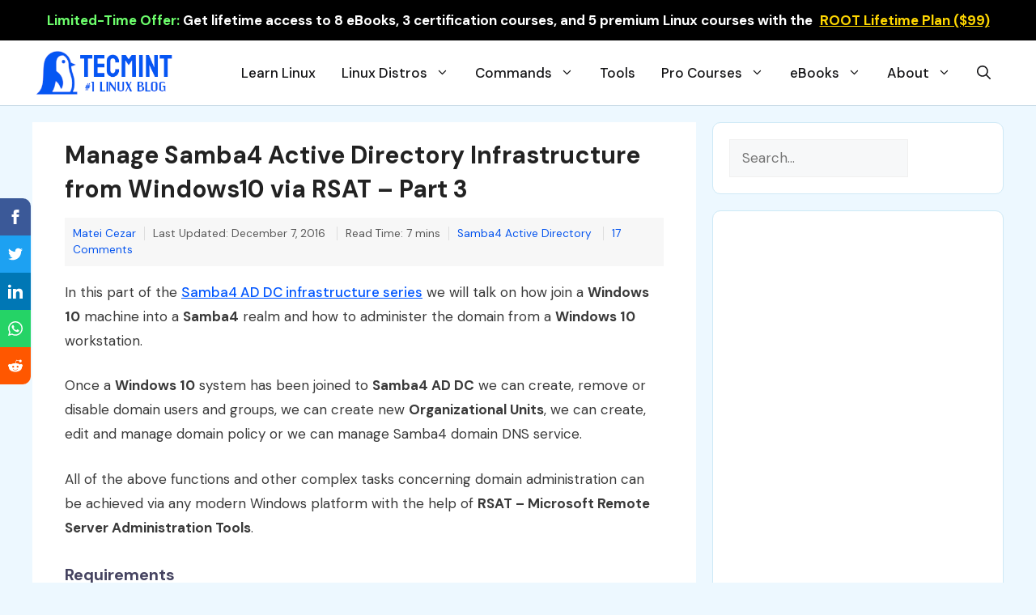

--- FILE ---
content_type: text/html; charset=UTF-8
request_url: https://www.tecmint.com/manage-samba4-ad-from-windows-via-rsat/comment-page-1/
body_size: 34538
content:
<!DOCTYPE html>
<html dir="ltr" lang="en-US" prefix="og: https://ogp.me/ns#">
<head>
<meta charset="UTF-8">
<title>Manage Samba4 Active Directory Infrastructure from Windows10 via RSAT - Part 3</title>
<!-- All in One SEO 4.9.3 - aioseo.com -->
<meta name="description" content="In this article, we will talk on how join a Windows 10 machine into a Samba4 realm and how to administer the domain from a Windows 10 workstation." />
<meta name="robots" content="noindex, nofollow, max-image-preview:large" />
<meta name="author" content="Matei Cezar"/>
<meta name="google-site-verification" content="Lm2_CHFkgECZgEzZiN-gzDJYEF-xw7OMoGrpvemM-rs" />
<meta name="msvalidate.01" content="A92F4825ED7ABD97DAACAC1C05B9AF8E" />
<meta name="yandex-verification" content="327bf54006030f4a" />
<meta name="keywords" content="manage samba4 from windows,manage samba4 rsat tools,samba4 rsat linux,samba active directory" />
<link rel="canonical" href="https://www.tecmint.com/manage-samba4-ad-from-windows-via-rsat/" />
<meta name="generator" content="All in One SEO (AIOSEO) 4.9.3" />
<meta property="og:locale" content="en_US" />
<meta property="og:site_name" content="Manage Samba4 Active Directory Infrastructure from Windows10 via RSAT – Part 3" />
<meta property="og:type" content="article" />
<meta property="og:title" content="Manage Samba4 Active Directory Infrastructure from Windows10 via RSAT - Part 3" />
<meta property="og:description" content="In this article, we will talk on how join a Windows 10 machine into a Samba4 realm and how to administer the domain from a Windows 10 workstation." />
<meta property="og:url" content="https://www.tecmint.com/manage-samba4-ad-from-windows-via-rsat/" />
<meta property="og:image" content="https://www.tecmint.com/wp-content/uploads/2016/12/Manage-Samba4-AD-from-Windows-RSAT.png" />
<meta property="og:image:secure_url" content="https://www.tecmint.com/wp-content/uploads/2016/12/Manage-Samba4-AD-from-Windows-RSAT.png" />
<meta property="og:image:width" content="720" />
<meta property="og:image:height" content="340" />
<meta property="article:published_time" content="2016-12-05T06:44:59+00:00" />
<meta property="article:modified_time" content="2016-12-07T06:42:40+00:00" />
<meta name="twitter:card" content="summary_large_image" />
<meta name="twitter:title" content="Manage Samba4 Active Directory Infrastructure from Windows10 via RSAT - Part 3" />
<meta name="twitter:description" content="In this article, we will talk on how join a Windows 10 machine into a Samba4 realm and how to administer the domain from a Windows 10 workstation." />
<meta name="twitter:image" content="https://www.tecmint.com/wp-content/uploads/2016/12/Manage-Samba4-AD-from-Windows-RSAT.png" />
<script type="application/ld+json" class="aioseo-schema">
{"@context":"https:\/\/schema.org","@graph":[{"@type":"Article","@id":"https:\/\/www.tecmint.com\/manage-samba4-ad-from-windows-via-rsat\/#article","name":"Manage Samba4 Active Directory Infrastructure from Windows10 via RSAT - Part 3","headline":"Manage Samba4 Active Directory Infrastructure from Windows10 via RSAT &#8211; Part 3","author":{"@id":"https:\/\/www.tecmint.com\/author\/cezarmatei\/#author"},"publisher":{"@id":"https:\/\/www.tecmint.com\/#organization"},"image":{"@type":"ImageObject","url":"https:\/\/www.tecmint.com\/wp-content\/uploads\/2016\/12\/Manage-Samba4-AD-from-Windows-RSAT.png","width":720,"height":340,"caption":"Manage Samba4 AD from Windows10 via RSAT"},"datePublished":"2016-12-05T12:14:59+05:30","dateModified":"2016-12-07T12:12:40+05:30","inLanguage":"en-US","commentCount":17,"mainEntityOfPage":{"@id":"https:\/\/www.tecmint.com\/manage-samba4-ad-from-windows-via-rsat\/#webpage"},"isPartOf":{"@id":"https:\/\/www.tecmint.com\/manage-samba4-ad-from-windows-via-rsat\/#webpage"},"articleSection":"Samba4 Active Directory, Samba Active Directory"},{"@type":"BreadcrumbList","@id":"https:\/\/www.tecmint.com\/manage-samba4-ad-from-windows-via-rsat\/#breadcrumblist","itemListElement":[{"@type":"ListItem","@id":"https:\/\/www.tecmint.com#listItem","position":1,"name":"Home","item":"https:\/\/www.tecmint.com","nextItem":{"@type":"ListItem","@id":"https:\/\/www.tecmint.com\/category\/samba4-active-directory\/#listItem","name":"Samba4 Active Directory"}},{"@type":"ListItem","@id":"https:\/\/www.tecmint.com\/category\/samba4-active-directory\/#listItem","position":2,"name":"Samba4 Active Directory","item":"https:\/\/www.tecmint.com\/category\/samba4-active-directory\/","nextItem":{"@type":"ListItem","@id":"https:\/\/www.tecmint.com\/manage-samba4-ad-from-windows-via-rsat\/#listItem","name":"Manage Samba4 Active Directory Infrastructure from Windows10 via RSAT &#8211; Part 3"},"previousItem":{"@type":"ListItem","@id":"https:\/\/www.tecmint.com#listItem","name":"Home"}},{"@type":"ListItem","@id":"https:\/\/www.tecmint.com\/manage-samba4-ad-from-windows-via-rsat\/#listItem","position":3,"name":"Manage Samba4 Active Directory Infrastructure from Windows10 via RSAT &#8211; Part 3","previousItem":{"@type":"ListItem","@id":"https:\/\/www.tecmint.com\/category\/samba4-active-directory\/#listItem","name":"Samba4 Active Directory"}}]},{"@type":"Organization","@id":"https:\/\/www.tecmint.com\/#organization","name":"Tecmint: Linux Howtos, Tutorials & Guides","description":"Tecmint - Linux Howtos, Tutorials, Guides, News, Tips and Tricks.","url":"https:\/\/www.tecmint.com\/","telephone":"+919819820785","logo":{"@type":"ImageObject","url":"https:\/\/www.tecmint.com\/wp-content\/uploads\/2023\/05\/logo.png","@id":"https:\/\/www.tecmint.com\/manage-samba4-ad-from-windows-via-rsat\/#organizationLogo","width":112,"height":112,"caption":"TecMint Logo"},"image":{"@id":"https:\/\/www.tecmint.com\/manage-samba4-ad-from-windows-via-rsat\/#organizationLogo"}},{"@type":"Person","@id":"https:\/\/www.tecmint.com\/author\/cezarmatei\/#author","url":"https:\/\/www.tecmint.com\/author\/cezarmatei\/","name":"Matei Cezar","image":{"@type":"ImageObject","@id":"https:\/\/www.tecmint.com\/manage-samba4-ad-from-windows-via-rsat\/#authorImage","url":"https:\/\/secure.gravatar.com\/avatar\/f29eecc33465f4d4d08c50d4ee5bc73b9d8159264c6494e7ec50812a5db5f292?s=96&d=blank&r=g","width":96,"height":96,"caption":"Matei Cezar"}},{"@type":"WebPage","@id":"https:\/\/www.tecmint.com\/manage-samba4-ad-from-windows-via-rsat\/#webpage","url":"https:\/\/www.tecmint.com\/manage-samba4-ad-from-windows-via-rsat\/","name":"Manage Samba4 Active Directory Infrastructure from Windows10 via RSAT - Part 3","description":"In this article, we will talk on how join a Windows 10 machine into a Samba4 realm and how to administer the domain from a Windows 10 workstation.","inLanguage":"en-US","isPartOf":{"@id":"https:\/\/www.tecmint.com\/#website"},"breadcrumb":{"@id":"https:\/\/www.tecmint.com\/manage-samba4-ad-from-windows-via-rsat\/#breadcrumblist"},"author":{"@id":"https:\/\/www.tecmint.com\/author\/cezarmatei\/#author"},"creator":{"@id":"https:\/\/www.tecmint.com\/author\/cezarmatei\/#author"},"image":{"@type":"ImageObject","url":"https:\/\/www.tecmint.com\/wp-content\/uploads\/2016\/12\/Manage-Samba4-AD-from-Windows-RSAT.png","@id":"https:\/\/www.tecmint.com\/manage-samba4-ad-from-windows-via-rsat\/#mainImage","width":720,"height":340,"caption":"Manage Samba4 AD from Windows10 via RSAT"},"primaryImageOfPage":{"@id":"https:\/\/www.tecmint.com\/manage-samba4-ad-from-windows-via-rsat\/#mainImage"},"datePublished":"2016-12-05T12:14:59+05:30","dateModified":"2016-12-07T12:12:40+05:30"},{"@type":"WebSite","@id":"https:\/\/www.tecmint.com\/#website","url":"https:\/\/www.tecmint.com\/","name":"Tecmint: Linux Howtos, Tutorials & Guides","description":"Tecmint - Linux Howtos, Tutorials, Guides, News, Tips and Tricks.","inLanguage":"en-US","publisher":{"@id":"https:\/\/www.tecmint.com\/#organization"}}]}
</script>
<!-- All in One SEO -->
<meta name="viewport" content="width=device-width, initial-scale=1"><link rel='dns-prefetch' href='//www.tecmint.com' />
<link href='https://fonts.gstatic.com' crossorigin rel='preconnect' />
<link href='https://fonts.googleapis.com' crossorigin rel='preconnect' />
<link rel="alternate" type="application/rss+xml" title="Tecmint: Linux Howtos, Tutorials &amp; Guides &raquo; Feed" href="https://www.tecmint.com/feed/" />
<link rel="alternate" type="application/rss+xml" title="Tecmint: Linux Howtos, Tutorials &amp; Guides &raquo; Comments Feed" href="https://www.tecmint.com/comments/feed/" />
<link rel="alternate" type="application/rss+xml" title="Tecmint: Linux Howtos, Tutorials &amp; Guides &raquo; Manage Samba4 Active Directory Infrastructure from Windows10 via RSAT &#8211; Part 3 Comments Feed" href="https://www.tecmint.com/manage-samba4-ad-from-windows-via-rsat/feed/" />
<style id='wp-img-auto-sizes-contain-inline-css'>
img:is([sizes=auto i],[sizes^="auto," i]){contain-intrinsic-size:3000px 1500px}
/*# sourceURL=wp-img-auto-sizes-contain-inline-css */
</style>
<style id='classic-theme-styles-inline-css'>
/*! This file is auto-generated */
.wp-block-button__link{color:#fff;background-color:#32373c;border-radius:9999px;box-shadow:none;text-decoration:none;padding:calc(.667em + 2px) calc(1.333em + 2px);font-size:1.125em}.wp-block-file__button{background:#32373c;color:#fff;text-decoration:none}
/*# sourceURL=/wp-includes/css/classic-themes.min.css */
</style>
<!-- <link rel='stylesheet' id='wp-show-posts-css' href='https://www.tecmint.com/wp-content/plugins/wp-show-posts/css/wp-show-posts-min.css?ver=1.1.6' media='all' /> -->
<!-- <link rel='stylesheet' id='generate-comments-css' href='https://www.tecmint.com/wp-content/themes/tecmint/assets/css/components/comments.min.css?ver=3.3.0' media='all' /> -->
<!-- <link rel='stylesheet' id='generate-widget-areas-css' href='https://www.tecmint.com/wp-content/themes/tecmint/assets/css/components/widget-areas.min.css?ver=3.3.0' media='all' /> -->
<!-- <link rel='stylesheet' id='generate-style-css' href='https://www.tecmint.com/wp-content/themes/tecmint/assets/css/main.min.css?ver=3.3.0' media='all' /> -->
<link rel="stylesheet" type="text/css" href="//www.tecmint.com/wp-content/cache/wpfc-minified/lm67f262/kmd0.css" media="all"/>
<style id='generate-style-inline-css'>
@media (max-width:768px){}
body{background-color:#edf8ff;color:#3a3a3a;}a{color:var(--accent);}a{text-decoration:underline;}.entry-title a, .site-branding a, a.button, .wp-block-button__link, .main-navigation a{text-decoration:none;}a:hover, a:focus, a:active{color:var(--contrast);}.wp-block-group__inner-container{max-width:1200px;margin-left:auto;margin-right:auto;}.site-header .header-image{width:180px;}.generate-back-to-top{font-size:20px;border-radius:3px;position:fixed;bottom:30px;right:30px;line-height:40px;width:40px;text-align:center;z-index:10;transition:opacity 300ms ease-in-out;opacity:0.1;transform:translateY(1000px);}.generate-back-to-top__show{opacity:1;transform:translateY(0);}:root{--contrast:#222222;--contrast-2:#575760;--contrast-3:#b2b2be;--base:#f0f0f0;--base-2:#f7f8f9;--base-3:#ffffff;--accent:#024a8a;}:root .has-contrast-color{color:var(--contrast);}:root .has-contrast-background-color{background-color:var(--contrast);}:root .has-contrast-2-color{color:var(--contrast-2);}:root .has-contrast-2-background-color{background-color:var(--contrast-2);}:root .has-contrast-3-color{color:var(--contrast-3);}:root .has-contrast-3-background-color{background-color:var(--contrast-3);}:root .has-base-color{color:var(--base);}:root .has-base-background-color{background-color:var(--base);}:root .has-base-2-color{color:var(--base-2);}:root .has-base-2-background-color{background-color:var(--base-2);}:root .has-base-3-color{color:var(--base-3);}:root .has-base-3-background-color{background-color:var(--base-3);}:root .has-accent-color{color:var(--accent);}:root .has-accent-background-color{background-color:var(--accent);}.gp-modal:not(.gp-modal--open):not(.gp-modal--transition){display:none;}.gp-modal--transition:not(.gp-modal--open){pointer-events:none;}.gp-modal-overlay:not(.gp-modal-overlay--open):not(.gp-modal--transition){display:none;}.gp-modal__overlay{display:none;position:fixed;top:0;left:0;right:0;bottom:0;background:rgba(0,0,0,0.2);display:flex;justify-content:center;align-items:center;z-index:10000;backdrop-filter:blur(3px);transition:opacity 500ms ease;opacity:0;}.gp-modal--open:not(.gp-modal--transition) .gp-modal__overlay{opacity:1;}.gp-modal__container{max-width:100%;max-height:100vh;transform:scale(0.9);transition:transform 500ms ease;padding:0 10px;}.gp-modal--open:not(.gp-modal--transition) .gp-modal__container{transform:scale(1);}.search-modal-fields{display:flex;}.gp-search-modal .gp-modal__overlay{align-items:flex-start;padding-top:25vh;background:var(--gp-search-modal-overlay-bg-color);}.search-modal-form{width:500px;max-width:100%;background-color:var(--gp-search-modal-bg-color);color:var(--gp-search-modal-text-color);}.search-modal-form .search-field, .search-modal-form .search-field:focus{width:100%;height:60px;background-color:transparent;border:0;appearance:none;color:currentColor;}.search-modal-fields button, .search-modal-fields button:active, .search-modal-fields button:focus, .search-modal-fields button:hover{background-color:transparent;border:0;color:currentColor;width:60px;}body, button, input, select, textarea{font-family:DM Sans, sans-serif;font-size:17px;}body{line-height:1.8;}@media (max-width:768px){body, button, input, select, textarea{font-size:16px;}}h3{font-family:inherit;font-weight:600;font-size:22px;}@media (max-width:768px){h3{font-size:18px;line-height:1.4em;}}h4{font-family:inherit;font-weight:600;font-size:20px;}@media (max-width:768px){h4{font-size:18px;}}h1{font-family:inherit;font-weight:600;font-size:30px;line-height:1.4em;}@media (max-width:768px){h1{font-size:22px;}}h2{font-family:inherit;font-weight:600;font-size:22px;line-height:1.4em;}@media (max-width:768px){h2{font-size:20px;}}.main-navigation a, .main-navigation .menu-toggle, .main-navigation .menu-bar-items{font-family:inherit;font-weight:500;font-size:17px;}h5{font-family:inherit;font-weight:600;}.widget-title{font-family:inherit;font-weight:800;font-size:19px;margin-bottom:20px;}.top-bar{font-family:inherit;font-weight:700;text-decoration:none;font-size:17px;}@media (max-width:768px){.top-bar{font-size:14px;}}.main-navigation .main-nav ul ul li a{font-weight:500;font-size:16pxpx;}.top-bar{background-color:#0966b7;color:#ffffff;}.top-bar a{color:#ffffff;}.top-bar a:hover{color:#c2e2ff;}.site-header{background-color:var(--base-3);}.main-title a,.main-title a:hover{color:var(--contrast);}.site-description{color:var(--contrast-2);}.main-navigation .main-nav ul li a, .main-navigation .menu-toggle, .main-navigation .menu-bar-items{color:#131315;}.main-navigation .main-nav ul li:not([class*="current-menu-"]):hover > a, .main-navigation .main-nav ul li:not([class*="current-menu-"]):focus > a, .main-navigation .main-nav ul li.sfHover:not([class*="current-menu-"]) > a, .main-navigation .menu-bar-item:hover > a, .main-navigation .menu-bar-item.sfHover > a{color:#086ac0;}button.menu-toggle:hover,button.menu-toggle:focus{color:#131315;}.navigation-search input[type="search"],.navigation-search input[type="search"]:active, .navigation-search input[type="search"]:focus, .main-navigation .main-nav ul li.search-item.active > a, .main-navigation .menu-bar-items .search-item.active > a{color:#086ac0;}.main-navigation ul ul{background-color:#faf8ff;}.separate-containers .inside-article, .separate-containers .comments-area, .separate-containers .page-header, .one-container .container, .separate-containers .paging-navigation, .inside-page-header{background-color:var(--base-3);}.inside-article a,.paging-navigation a,.comments-area a,.page-header a{color:#0554ee;}.inside-article a:hover,.paging-navigation a:hover,.comments-area a:hover,.page-header a:hover{color:#1e73be;}.entry-title a{color:var(--contrast);}.entry-title a:hover{color:#0554ee;}.entry-meta{color:var(--contrast-2);}.entry-meta a{color:#0554ee;}.entry-meta a:hover{color:#0747c9;}h1{color:var(--contrast);}h2{color:var(--accent);}h3{color:#8262d8;}h4{color:#454360;}.sidebar .widget{background-color:var(--base-3);}.sidebar .widget .widget-title{color:var(--contrast);}.footer-widgets{background-color:var(--base);}.footer-widgets .widget-title{color:var(--contrast);}.site-info{background-color:#edf8ff;}input[type="text"],input[type="email"],input[type="url"],input[type="password"],input[type="search"],input[type="tel"],input[type="number"],textarea,select{color:var(--contrast);background-color:var(--base-2);border-color:var(--base);}input[type="text"]:focus,input[type="email"]:focus,input[type="url"]:focus,input[type="password"]:focus,input[type="search"]:focus,input[type="tel"]:focus,input[type="number"]:focus,textarea:focus,select:focus{color:var(--contrast);background-color:var(--base-2);border-color:var(--contrast-3);}button,html input[type="button"],input[type="reset"],input[type="submit"],a.button,a.wp-block-button__link:not(.has-background){color:#ffffff;background-color:#55555e;}button:hover,html input[type="button"]:hover,input[type="reset"]:hover,input[type="submit"]:hover,a.button:hover,button:focus,html input[type="button"]:focus,input[type="reset"]:focus,input[type="submit"]:focus,a.button:focus,a.wp-block-button__link:not(.has-background):active,a.wp-block-button__link:not(.has-background):focus,a.wp-block-button__link:not(.has-background):hover{color:#ffffff;background-color:#3f4047;}a.generate-back-to-top{background-color:rgba( 0,0,0,0.4 );color:#ffffff;}a.generate-back-to-top:hover,a.generate-back-to-top:focus{background-color:rgba( 0,0,0,0.6 );color:#ffffff;}:root{--gp-search-modal-bg-color:var(--base-3);--gp-search-modal-text-color:var(--contrast);--gp-search-modal-overlay-bg-color:rgba(0,0,0,0.2);}@media (max-width: 1024px){.main-navigation .menu-bar-item:hover > a, .main-navigation .menu-bar-item.sfHover > a{background:none;color:#131315;}}.inside-header{padding:10px 0px 10px 0px;}.nav-below-header .main-navigation .inside-navigation.grid-container, .nav-above-header .main-navigation .inside-navigation.grid-container{padding:0px 16px 0px 16px;}.separate-containers .inside-article, .separate-containers .comments-area, .separate-containers .page-header, .separate-containers .paging-navigation, .one-container .site-content, .inside-page-header{padding:20px 40px 20px 40px;}.site-main .wp-block-group__inner-container{padding:20px 40px 20px 40px;}.separate-containers .paging-navigation{padding-top:20px;padding-bottom:20px;}.entry-content .alignwide, body:not(.no-sidebar) .entry-content .alignfull{margin-left:-40px;width:calc(100% + 80px);max-width:calc(100% + 80px);}.one-container.archive .post:not(:last-child):not(.is-loop-template-item), .one-container.blog .post:not(:last-child):not(.is-loop-template-item){padding-bottom:20px;}.main-navigation .main-nav ul li a,.menu-toggle,.main-navigation .menu-bar-item > a{padding-left:16px;padding-right:16px;}.main-navigation .main-nav ul ul li a{padding:8px 16px 8px 16px;}.rtl .menu-item-has-children .dropdown-menu-toggle{padding-left:16px;}.menu-item-has-children .dropdown-menu-toggle{padding-right:16px;}.menu-item-has-children ul .dropdown-menu-toggle{padding-top:8px;padding-bottom:8px;margin-top:-8px;}.rtl .main-navigation .main-nav ul li.menu-item-has-children > a{padding-right:16px;}.widget-area .widget{padding:20px;}@media (max-width:768px){.separate-containers .inside-article, .separate-containers .comments-area, .separate-containers .page-header, .separate-containers .paging-navigation, .one-container .site-content, .inside-page-header{padding:30px 20px 30px 20px;}.site-main .wp-block-group__inner-container{padding:30px 20px 30px 20px;}.inside-top-bar{padding-right:30px;padding-left:30px;}.inside-header{padding-right:30px;padding-left:30px;}.widget-area .widget{padding-top:30px;padding-right:30px;padding-bottom:30px;padding-left:30px;}.footer-widgets-container{padding-top:30px;padding-right:30px;padding-bottom:30px;padding-left:30px;}.inside-site-info{padding-right:30px;padding-left:30px;}.entry-content .alignwide, body:not(.no-sidebar) .entry-content .alignfull{margin-left:-20px;width:calc(100% + 40px);max-width:calc(100% + 40px);}.one-container .site-main .paging-navigation{margin-bottom:20px;}}/* End cached CSS */.is-right-sidebar{width:30%;}.is-left-sidebar{width:20%;}.site-content .content-area{width:70%;}@media (max-width: 1024px){.main-navigation .menu-toggle,.sidebar-nav-mobile:not(#sticky-placeholder){display:block;}.main-navigation ul,.gen-sidebar-nav,.main-navigation:not(.slideout-navigation):not(.toggled) .main-nav > ul,.has-inline-mobile-toggle #site-navigation .inside-navigation > *:not(.navigation-search):not(.main-nav){display:none;}.nav-align-right .inside-navigation,.nav-align-center .inside-navigation{justify-content:space-between;}.has-inline-mobile-toggle .mobile-menu-control-wrapper{display:flex;flex-wrap:wrap;}.has-inline-mobile-toggle .inside-header{flex-direction:row;text-align:left;flex-wrap:wrap;}.has-inline-mobile-toggle .header-widget,.has-inline-mobile-toggle #site-navigation{flex-basis:100%;}.nav-float-left .has-inline-mobile-toggle #site-navigation{order:10;}}
.dynamic-author-image-rounded{border-radius:100%;}.dynamic-featured-image, .dynamic-author-image{vertical-align:middle;}.one-container.blog .dynamic-content-template:not(:last-child), .one-container.archive .dynamic-content-template:not(:last-child){padding-bottom:0px;}.dynamic-entry-excerpt > p:last-child{margin-bottom:0px;}
@media (max-width: 1024px){.main-navigation .menu-toggle,.main-navigation .mobile-bar-items a,.main-navigation .menu-bar-item > a{padding-left:5px;padding-right:5px;}}.post-image:not(:first-child), .page-content:not(:first-child), .entry-content:not(:first-child), .entry-summary:not(:first-child), footer.entry-meta{margin-top:1em;}.post-image-above-header .inside-article div.featured-image, .post-image-above-header .inside-article div.post-image{margin-bottom:1em;}
/*# sourceURL=generate-style-inline-css */
</style>
<!-- <link rel='stylesheet' id='generate-child-css' href='https://www.tecmint.com/wp-content/themes/tecmint_child/style.css?ver=1717145585' media='all' /> -->
<link rel="stylesheet" type="text/css" href="//www.tecmint.com/wp-content/cache/wpfc-minified/1otcli0l/kmd0.css" media="all"/>
<link rel='stylesheet' id='generate-google-fonts-css' href='https://fonts.googleapis.com/css?family=DM+Sans%3Aregular%2Citalic%2C500%2C500italic%2C700%2C700italic&#038;display=auto&#038;ver=3.3.0' media='all' />
<style id='generateblocks-inline-css'>
.gb-container-f6bb5a30{background-color:#1c4b67;color:#ffffff;background-image:linear-gradient(244deg, rgba(255, 255, 255, 0.1) 50%, rgba(0, 0, 0, 0.3) 50%);}.gb-container-f6bb5a30 > .gb-inside-container{padding:20px 40px 1px;max-width:1200px;margin-left:auto;margin-right:auto;}.gb-grid-wrapper > .gb-grid-column-f6bb5a30 > .gb-container{display:flex;flex-direction:column;height:100%;}.gb-container-85b282e0 > .gb-inside-container{padding:15px 0 0;}.gb-grid-wrapper > .gb-grid-column-85b282e0{width:20%;}.gb-grid-wrapper > .gb-grid-column-85b282e0 > .gb-container{display:flex;flex-direction:column;height:100%;}.gb-container-85b282e0.inline-post-meta-area > .gb-inside-container{display:flex;align-items:center;}.gb-container-a94fbc86 > .gb-inside-container{padding-top:0;padding-bottom:0;padding-left:0;}.gb-grid-wrapper > .gb-grid-column-a94fbc86{width:80%;}.gb-grid-wrapper > .gb-grid-column-a94fbc86 > .gb-container{display:flex;flex-direction:column;height:100%;}.gb-container-8ff377db > .gb-inside-container{padding:0;}.gb-grid-wrapper > .gb-grid-column-8ff377db{width:50%;}.gb-grid-wrapper > .gb-grid-column-8ff377db > .gb-container{display:flex;flex-direction:column;height:100%;}.gb-container-0e0989ff > .gb-inside-container{padding:0;}.gb-grid-wrapper > .gb-grid-column-0e0989ff{width:50%;}.gb-grid-wrapper > .gb-grid-column-0e0989ff > .gb-container{display:flex;flex-direction:column;height:100%;}.gb-container-1114a3f5{padding:0;}.gb-container-c93ee4d6{font-size:16px;font-weight:500;border-right:1px solid #c4ddec;border-bottom:1px solid #c4ddec;border-left:1px solid #c4ddec;background-color:#cdebfd;color:#002032;}.gb-container-c93ee4d6 > .gb-inside-container{padding:20px 30px;max-width:1200px;margin-left:auto;margin-right:auto;}.gb-grid-wrapper > .gb-grid-column-c93ee4d6 > .gb-container{display:flex;flex-direction:column;height:100%;}.gb-container-37a145c5{font-size:16px;font-weight:500;margin-bottom:40px;border-right:1px solid #c4ddec;border-bottom:1px solid #c4ddec;border-left:1px solid #c4ddec;background-color:#cdebfd;color:#002032;}.gb-container-37a145c5 > .gb-inside-container{padding:20px 30px;max-width:1200px;margin-left:auto;margin-right:auto;}.gb-grid-wrapper > .gb-grid-column-37a145c5 > .gb-container{display:flex;flex-direction:column;height:100%;}.gb-container-aadd0a6f{background-color:#f7f7f7;}.gb-container-aadd0a6f > .gb-inside-container{padding:0;max-width:1200px;margin-left:auto;margin-right:auto;}.gb-grid-wrapper > .gb-grid-column-aadd0a6f > .gb-container{display:flex;flex-direction:column;height:100%;}.gb-container-59edc08b{border-top:1px solid #e2edf0;border-right:2px solid #e2edf0;border-bottom:1px solid #e2edf0;border-left:1px solid #e2edf0;background-color:#fafbfb;color:var(--base-3);}.gb-container-59edc08b > .gb-inside-container{padding:40px;z-index:1;position:relative;}.gb-container-59edc08b a{color:#ffffff;}.gb-container-59edc08b a:hover{color:#e3e3e3;}.gb-grid-wrapper > .gb-grid-column-59edc08b{width:50%;}.gb-grid-wrapper > .gb-grid-column-59edc08b > .gb-container{display:flex;flex-direction:column;height:100%;}.gb-container-993a41e4{border-top:1px solid #e2edf0;border-right:1px solid #e2edf0;border-bottom:1px solid #e2edf0;border-left:2px solid #e2edf0;background-color:#fafbfb;color:#ffffff;}.gb-container-993a41e4 > .gb-inside-container{padding:40px;z-index:1;position:relative;}.gb-container-993a41e4 a{color:var(--contrast);}.gb-container-993a41e4 a:hover{color:#e3e3e3;}.gb-grid-wrapper > .gb-grid-column-993a41e4{width:50%;}.gb-grid-wrapper > .gb-grid-column-993a41e4 > .gb-container{display:flex;flex-direction:column;height:100%;}.gb-container-a88d873c{text-align:center;padding-top:10px;padding-bottom:0px;}.gb-grid-wrapper-34cbeae9{display:flex;flex-wrap:wrap;margin-left:-10px;}.gb-grid-wrapper-34cbeae9 > .gb-grid-column{box-sizing:border-box;padding-left:10px;}.gb-grid-wrapper-e1860b0a{display:flex;flex-wrap:wrap;margin-left:-30px;}.gb-grid-wrapper-e1860b0a > .gb-grid-column{box-sizing:border-box;padding-left:30px;}.gb-grid-wrapper-fe8855c5{display:flex;flex-wrap:wrap;}.gb-grid-wrapper-fe8855c5 > .gb-grid-column{box-sizing:border-box;padding-left:0px;}div.gb-headline-c69ebc2f{font-size:22px;font-weight:700;}div.gb-headline-44d3ac19{font-size:16px;margin-top:10px;}p.gb-headline-8d3d4c12{font-size:12px;font-weight:600;text-transform:uppercase;text-align:right;padding:5px 0 5px 10px;margin-bottom:10px;color:#546E7A;}div.gb-headline-352592d1{font-size:20px;line-height:1.5em;font-weight:600;text-align:right;margin-bottom:0px;color:var(--contrast);}div.gb-headline-352592d1 a{color:#263238;}div.gb-headline-352592d1 a:hover{color:var(--accent);}p.gb-headline-49c8845f{display:inline-block;font-size:12px;font-weight:600;text-transform:uppercase;text-align:right;padding:5px 10px 5px 0;margin-bottom:10px;color:#546e7a;}div.gb-headline-6ba8079e{font-size:20px;line-height:1.5em;font-weight:600;text-align:left;margin-bottom:0px;color:var(--contrast);}div.gb-headline-6ba8079e a{color:#263238;}div.gb-headline-6ba8079e a:hover{color:var(--accent);}.gb-button-wrapper{display:flex;flex-wrap:wrap;align-items:flex-start;justify-content:flex-start;clear:both;}.gb-button-wrapper-afc5f381{justify-content:flex-end;}.gb-button-wrapper a.gb-button-41c9f8db{display:inline-flex;align-items:center;justify-content:center;text-align:center;padding:5px 10px;color:#ffffff;text-decoration:none;}.gb-button-wrapper a.gb-button-41c9f8db:hover, .gb-button-wrapper a.gb-button-41c9f8db:active, .gb-button-wrapper a.gb-button-41c9f8db:focus{color:#abb8c3;}.gb-button-wrapper a.gb-button-41c9f8db .gb-icon{font-size:1em;line-height:0;}.gb-button-wrapper a.gb-button-41c9f8db .gb-icon svg{height:1em;width:1em;fill:currentColor;}.gb-button-wrapper a.gb-button-c610cdb9{display:inline-flex;align-items:center;justify-content:center;text-align:center;padding:5px 10px;color:#ffffff;text-decoration:none;}.gb-button-wrapper a.gb-button-c610cdb9:hover, .gb-button-wrapper a.gb-button-c610cdb9:active, .gb-button-wrapper a.gb-button-c610cdb9:focus{color:#abb8c3;}.gb-button-wrapper a.gb-button-c610cdb9 .gb-icon{font-size:1em;line-height:0;}.gb-button-wrapper a.gb-button-c610cdb9 .gb-icon svg{height:1em;width:1em;fill:currentColor;}.gb-button-wrapper a.gb-button-abc0c0f8{display:inline-flex;align-items:center;justify-content:center;text-align:center;padding:5px 10px;color:#ffffff;text-decoration:none;}.gb-button-wrapper a.gb-button-abc0c0f8:hover, .gb-button-wrapper a.gb-button-abc0c0f8:active, .gb-button-wrapper a.gb-button-abc0c0f8:focus{color:#abb8c3;}.gb-button-wrapper a.gb-button-abc0c0f8 .gb-icon{font-size:1em;line-height:0;}.gb-button-wrapper a.gb-button-abc0c0f8 .gb-icon svg{height:1em;width:1em;fill:currentColor;}@media (max-width: 767px) {.gb-container-f6bb5a30 > .gb-inside-container{padding-bottom:20px;}.gb-container-85b282e0{text-align:center;}.gb-grid-wrapper > .gb-grid-column-85b282e0{width:100%;}.gb-container-85b282e0.inline-post-meta-area > .gb-inside-container{justify-content:center;}.gb-container-a94fbc86{text-align:center;}.gb-grid-wrapper > .gb-grid-column-a94fbc86{width:100%;}.gb-container-8ff377db{text-align:center;}.gb-grid-wrapper > .gb-grid-column-8ff377db{width:100%;}.gb-container-0e0989ff{text-align:center;}.gb-grid-wrapper > .gb-grid-column-0e0989ff{width:100%;}.gb-container-1114a3f5{text-align:center;}.gb-container-c93ee4d6{font-size:18px;text-align:center;}.gb-container-37a145c5{font-size:18px;text-align:center;}.gb-grid-wrapper > .gb-grid-column-59edc08b{width:100%;}.gb-grid-wrapper > .gb-grid-column-993a41e4{width:100%;}.gb-button-wrapper a.gb-button-41c9f8db{align-items:center;}.gb-button-wrapper a.gb-button-c610cdb9{align-items:center;}.gb-button-wrapper a.gb-button-abc0c0f8{align-items:center;}}:root{--gb-container-width:1200px;}.gb-container .wp-block-image img{vertical-align:middle;}.gb-grid-wrapper .wp-block-image{margin-bottom:0;}.gb-highlight{background:none;}.gb-shape{line-height:0;}
/*# sourceURL=generateblocks-inline-css */
</style>
<!-- <link rel='stylesheet' id='generate-navigation-branding-css' href='https://www.tecmint.com/wp-content/plugins/gp-premium/menu-plus/functions/css/navigation-branding-flex.min.css?ver=2.5.5' media='all' /> -->
<link rel="stylesheet" type="text/css" href="//www.tecmint.com/wp-content/cache/wpfc-minified/f2ud07hm/kmd0.css" media="all"/>
<style id='generate-navigation-branding-inline-css'>
@media (max-width: 1024px){.site-header, #site-navigation, #sticky-navigation{display:none !important;opacity:0.0;}#mobile-header{display:block !important;width:100% !important;}#mobile-header .main-nav > ul{display:none;}#mobile-header.toggled .main-nav > ul, #mobile-header .menu-toggle, #mobile-header .mobile-bar-items{display:block;}#mobile-header .main-nav{-ms-flex:0 0 100%;flex:0 0 100%;-webkit-box-ordinal-group:5;-ms-flex-order:4;order:4;}}.main-navigation.has-branding .inside-navigation.grid-container, .main-navigation.has-branding.grid-container .inside-navigation:not(.grid-container){padding:0px 40px 0px 40px;}.main-navigation.has-branding:not(.grid-container) .inside-navigation:not(.grid-container) .navigation-branding{margin-left:10px;}.navigation-branding img, .site-logo.mobile-header-logo img{height:60px;width:auto;}.navigation-branding .main-title{line-height:60px;}@media (max-width: 1024px){.main-navigation.has-branding.nav-align-center .menu-bar-items, .main-navigation.has-sticky-branding.navigation-stick.nav-align-center .menu-bar-items{margin-left:auto;}.navigation-branding{margin-right:auto;margin-left:10px;}.navigation-branding .main-title, .mobile-header-navigation .site-logo{margin-left:10px;}.main-navigation.has-branding .inside-navigation.grid-container{padding:0px;}}
/*# sourceURL=generate-navigation-branding-inline-css */
</style>
<!-- Google Sitelinks Search Box -->    
<script type="application/ld+json">
{
"@context": "http://schema.org",
"@type": "WebSite",
"url": "https://www.tecmint.com/",
"potentialAction": {
"@type": "SearchAction",
"target": "https://www.tecmint.com/?s={search_term}",
"query-input": "required name=search_term"
}
}
</script>
<!-- PLACE THIS SECTION INSIDE OF YOUR HEAD TAGS -->
<!-- Below is a link to a CSS file that accounts for Cumulative Layout Shift, a new Core Web Vitals subset that Google uses to help rank your site in search -->
<!-- The file is intended to eliminate the layout shifts that are seen when ads load into the page. If you don't want to use this, simply remove this file -->
<!-- To find out more about CLS, visit https://web.dev/vitals/ -->
<!-- <link rel="stylesheet" href="https://tecmint.com/wp-content/themes/tecmint_child/cls.css"> -->
<link rel="stylesheet" type="text/css" href="//www.tecmint.com/wp-content/cache/wpfc-minified/6l6n4ln5/kmd0.css" media="all"/>
<script data-cfasync="false" type="text/javascript">
var freestar = freestar || {};
freestar.queue = freestar.queue || [];
freestar.config = freestar.config || {};
freestar.config.enabled_slots = [];
freestar.initCallback = function () { (freestar.config.enabled_slots.length === 0) ? freestar.initCallbackCalled = false : freestar.newAdSlots(freestar.config.enabled_slots) }
freestar.queue.push(function() {
freestar.newStickyRail('tecmint_sticky_rail')
});
</script>
<script src="https://a.pub.network/tecmint-com/pubfig.min.js" data-cfasync="false" async></script>
<!-- PLACE THIS SECTION INSIDE OF YOUR BODY TAGS -->
<script defer src="https://spotted-potoo.pikapod.net/script.js" data-website-id="244a5386-6fea-4491-9775-fb4efb502923"></script>
<link rel="icon" href="https://www.tecmint.com/wp-content/uploads/2020/07/favicon.ico" sizes="32x32" />
<link rel="icon" href="https://www.tecmint.com/wp-content/uploads/2020/07/favicon.ico" sizes="192x192" />
<link rel="apple-touch-icon" href="https://www.tecmint.com/wp-content/uploads/2020/07/favicon.ico" />
<meta name="msapplication-TileImage" content="https://www.tecmint.com/wp-content/uploads/2020/07/favicon.ico" />
<style id="wp-custom-css">
.code-label {background-color: #526877;color: #7dfbfd;display: block;font-size: 14px;font-weight: 600;margin-bottom: -31px;padding: 0px 16px;position: relative;text-align: center;z-index: 2;}
.inside-right-sidebar .widget {    border: 1px solid #cee9f6;
border-radius: 10px;}
.single .inside-article .entry-content p a , .page .inside-article .entry-content p a {
color: #0056ff;
text-decoration: underline;
font-weight: 500;
}
aside#custom_html-8 {
border: 5px solid #4d81ee;
background: #d6e5fb;
}
.top-bar {
background-color: #000000;
color: #ffffff;
}
</style>
<style id='wp-block-paragraph-inline-css'>
.is-small-text{font-size:.875em}.is-regular-text{font-size:1em}.is-large-text{font-size:2.25em}.is-larger-text{font-size:3em}.has-drop-cap:not(:focus):first-letter{float:left;font-size:8.4em;font-style:normal;font-weight:100;line-height:.68;margin:.05em .1em 0 0;text-transform:uppercase}body.rtl .has-drop-cap:not(:focus):first-letter{float:none;margin-left:.1em}p.has-drop-cap.has-background{overflow:hidden}:root :where(p.has-background){padding:1.25em 2.375em}:where(p.has-text-color:not(.has-link-color)) a{color:inherit}p.has-text-align-left[style*="writing-mode:vertical-lr"],p.has-text-align-right[style*="writing-mode:vertical-rl"]{rotate:180deg}
/*# sourceURL=https://www.tecmint.com/wp-includes/blocks/paragraph/style.min.css */
</style>
<style id='wp-block-separator-inline-css'>
@charset "UTF-8";.wp-block-separator{border:none;border-top:2px solid}:root :where(.wp-block-separator.is-style-dots){height:auto;line-height:1;text-align:center}:root :where(.wp-block-separator.is-style-dots):before{color:currentColor;content:"···";font-family:serif;font-size:1.5em;letter-spacing:2em;padding-left:2em}.wp-block-separator.is-style-dots{background:none!important;border:none!important}
/*# sourceURL=https://www.tecmint.com/wp-includes/blocks/separator/style.min.css */
</style>
<style id='global-styles-inline-css'>
:root{--wp--preset--aspect-ratio--square: 1;--wp--preset--aspect-ratio--4-3: 4/3;--wp--preset--aspect-ratio--3-4: 3/4;--wp--preset--aspect-ratio--3-2: 3/2;--wp--preset--aspect-ratio--2-3: 2/3;--wp--preset--aspect-ratio--16-9: 16/9;--wp--preset--aspect-ratio--9-16: 9/16;--wp--preset--color--black: #000000;--wp--preset--color--cyan-bluish-gray: #abb8c3;--wp--preset--color--white: #ffffff;--wp--preset--color--pale-pink: #f78da7;--wp--preset--color--vivid-red: #cf2e2e;--wp--preset--color--luminous-vivid-orange: #ff6900;--wp--preset--color--luminous-vivid-amber: #fcb900;--wp--preset--color--light-green-cyan: #7bdcb5;--wp--preset--color--vivid-green-cyan: #00d084;--wp--preset--color--pale-cyan-blue: #8ed1fc;--wp--preset--color--vivid-cyan-blue: #0693e3;--wp--preset--color--vivid-purple: #9b51e0;--wp--preset--color--contrast: var(--contrast);--wp--preset--color--contrast-2: var(--contrast-2);--wp--preset--color--contrast-3: var(--contrast-3);--wp--preset--color--base: var(--base);--wp--preset--color--base-2: var(--base-2);--wp--preset--color--base-3: var(--base-3);--wp--preset--color--accent: var(--accent);--wp--preset--gradient--vivid-cyan-blue-to-vivid-purple: linear-gradient(135deg,rgb(6,147,227) 0%,rgb(155,81,224) 100%);--wp--preset--gradient--light-green-cyan-to-vivid-green-cyan: linear-gradient(135deg,rgb(122,220,180) 0%,rgb(0,208,130) 100%);--wp--preset--gradient--luminous-vivid-amber-to-luminous-vivid-orange: linear-gradient(135deg,rgb(252,185,0) 0%,rgb(255,105,0) 100%);--wp--preset--gradient--luminous-vivid-orange-to-vivid-red: linear-gradient(135deg,rgb(255,105,0) 0%,rgb(207,46,46) 100%);--wp--preset--gradient--very-light-gray-to-cyan-bluish-gray: linear-gradient(135deg,rgb(238,238,238) 0%,rgb(169,184,195) 100%);--wp--preset--gradient--cool-to-warm-spectrum: linear-gradient(135deg,rgb(74,234,220) 0%,rgb(151,120,209) 20%,rgb(207,42,186) 40%,rgb(238,44,130) 60%,rgb(251,105,98) 80%,rgb(254,248,76) 100%);--wp--preset--gradient--blush-light-purple: linear-gradient(135deg,rgb(255,206,236) 0%,rgb(152,150,240) 100%);--wp--preset--gradient--blush-bordeaux: linear-gradient(135deg,rgb(254,205,165) 0%,rgb(254,45,45) 50%,rgb(107,0,62) 100%);--wp--preset--gradient--luminous-dusk: linear-gradient(135deg,rgb(255,203,112) 0%,rgb(199,81,192) 50%,rgb(65,88,208) 100%);--wp--preset--gradient--pale-ocean: linear-gradient(135deg,rgb(255,245,203) 0%,rgb(182,227,212) 50%,rgb(51,167,181) 100%);--wp--preset--gradient--electric-grass: linear-gradient(135deg,rgb(202,248,128) 0%,rgb(113,206,126) 100%);--wp--preset--gradient--midnight: linear-gradient(135deg,rgb(2,3,129) 0%,rgb(40,116,252) 100%);--wp--preset--font-size--small: 13px;--wp--preset--font-size--medium: 20px;--wp--preset--font-size--large: 36px;--wp--preset--font-size--x-large: 42px;--wp--preset--spacing--20: 0.44rem;--wp--preset--spacing--30: 0.67rem;--wp--preset--spacing--40: 1rem;--wp--preset--spacing--50: 1.5rem;--wp--preset--spacing--60: 2.25rem;--wp--preset--spacing--70: 3.38rem;--wp--preset--spacing--80: 5.06rem;--wp--preset--shadow--natural: 6px 6px 9px rgba(0, 0, 0, 0.2);--wp--preset--shadow--deep: 12px 12px 50px rgba(0, 0, 0, 0.4);--wp--preset--shadow--sharp: 6px 6px 0px rgba(0, 0, 0, 0.2);--wp--preset--shadow--outlined: 6px 6px 0px -3px rgb(255, 255, 255), 6px 6px rgb(0, 0, 0);--wp--preset--shadow--crisp: 6px 6px 0px rgb(0, 0, 0);}:where(.is-layout-flex){gap: 0.5em;}:where(.is-layout-grid){gap: 0.5em;}body .is-layout-flex{display: flex;}.is-layout-flex{flex-wrap: wrap;align-items: center;}.is-layout-flex > :is(*, div){margin: 0;}body .is-layout-grid{display: grid;}.is-layout-grid > :is(*, div){margin: 0;}:where(.wp-block-columns.is-layout-flex){gap: 2em;}:where(.wp-block-columns.is-layout-grid){gap: 2em;}:where(.wp-block-post-template.is-layout-flex){gap: 1.25em;}:where(.wp-block-post-template.is-layout-grid){gap: 1.25em;}.has-black-color{color: var(--wp--preset--color--black) !important;}.has-cyan-bluish-gray-color{color: var(--wp--preset--color--cyan-bluish-gray) !important;}.has-white-color{color: var(--wp--preset--color--white) !important;}.has-pale-pink-color{color: var(--wp--preset--color--pale-pink) !important;}.has-vivid-red-color{color: var(--wp--preset--color--vivid-red) !important;}.has-luminous-vivid-orange-color{color: var(--wp--preset--color--luminous-vivid-orange) !important;}.has-luminous-vivid-amber-color{color: var(--wp--preset--color--luminous-vivid-amber) !important;}.has-light-green-cyan-color{color: var(--wp--preset--color--light-green-cyan) !important;}.has-vivid-green-cyan-color{color: var(--wp--preset--color--vivid-green-cyan) !important;}.has-pale-cyan-blue-color{color: var(--wp--preset--color--pale-cyan-blue) !important;}.has-vivid-cyan-blue-color{color: var(--wp--preset--color--vivid-cyan-blue) !important;}.has-vivid-purple-color{color: var(--wp--preset--color--vivid-purple) !important;}.has-black-background-color{background-color: var(--wp--preset--color--black) !important;}.has-cyan-bluish-gray-background-color{background-color: var(--wp--preset--color--cyan-bluish-gray) !important;}.has-white-background-color{background-color: var(--wp--preset--color--white) !important;}.has-pale-pink-background-color{background-color: var(--wp--preset--color--pale-pink) !important;}.has-vivid-red-background-color{background-color: var(--wp--preset--color--vivid-red) !important;}.has-luminous-vivid-orange-background-color{background-color: var(--wp--preset--color--luminous-vivid-orange) !important;}.has-luminous-vivid-amber-background-color{background-color: var(--wp--preset--color--luminous-vivid-amber) !important;}.has-light-green-cyan-background-color{background-color: var(--wp--preset--color--light-green-cyan) !important;}.has-vivid-green-cyan-background-color{background-color: var(--wp--preset--color--vivid-green-cyan) !important;}.has-pale-cyan-blue-background-color{background-color: var(--wp--preset--color--pale-cyan-blue) !important;}.has-vivid-cyan-blue-background-color{background-color: var(--wp--preset--color--vivid-cyan-blue) !important;}.has-vivid-purple-background-color{background-color: var(--wp--preset--color--vivid-purple) !important;}.has-black-border-color{border-color: var(--wp--preset--color--black) !important;}.has-cyan-bluish-gray-border-color{border-color: var(--wp--preset--color--cyan-bluish-gray) !important;}.has-white-border-color{border-color: var(--wp--preset--color--white) !important;}.has-pale-pink-border-color{border-color: var(--wp--preset--color--pale-pink) !important;}.has-vivid-red-border-color{border-color: var(--wp--preset--color--vivid-red) !important;}.has-luminous-vivid-orange-border-color{border-color: var(--wp--preset--color--luminous-vivid-orange) !important;}.has-luminous-vivid-amber-border-color{border-color: var(--wp--preset--color--luminous-vivid-amber) !important;}.has-light-green-cyan-border-color{border-color: var(--wp--preset--color--light-green-cyan) !important;}.has-vivid-green-cyan-border-color{border-color: var(--wp--preset--color--vivid-green-cyan) !important;}.has-pale-cyan-blue-border-color{border-color: var(--wp--preset--color--pale-cyan-blue) !important;}.has-vivid-cyan-blue-border-color{border-color: var(--wp--preset--color--vivid-cyan-blue) !important;}.has-vivid-purple-border-color{border-color: var(--wp--preset--color--vivid-purple) !important;}.has-vivid-cyan-blue-to-vivid-purple-gradient-background{background: var(--wp--preset--gradient--vivid-cyan-blue-to-vivid-purple) !important;}.has-light-green-cyan-to-vivid-green-cyan-gradient-background{background: var(--wp--preset--gradient--light-green-cyan-to-vivid-green-cyan) !important;}.has-luminous-vivid-amber-to-luminous-vivid-orange-gradient-background{background: var(--wp--preset--gradient--luminous-vivid-amber-to-luminous-vivid-orange) !important;}.has-luminous-vivid-orange-to-vivid-red-gradient-background{background: var(--wp--preset--gradient--luminous-vivid-orange-to-vivid-red) !important;}.has-very-light-gray-to-cyan-bluish-gray-gradient-background{background: var(--wp--preset--gradient--very-light-gray-to-cyan-bluish-gray) !important;}.has-cool-to-warm-spectrum-gradient-background{background: var(--wp--preset--gradient--cool-to-warm-spectrum) !important;}.has-blush-light-purple-gradient-background{background: var(--wp--preset--gradient--blush-light-purple) !important;}.has-blush-bordeaux-gradient-background{background: var(--wp--preset--gradient--blush-bordeaux) !important;}.has-luminous-dusk-gradient-background{background: var(--wp--preset--gradient--luminous-dusk) !important;}.has-pale-ocean-gradient-background{background: var(--wp--preset--gradient--pale-ocean) !important;}.has-electric-grass-gradient-background{background: var(--wp--preset--gradient--electric-grass) !important;}.has-midnight-gradient-background{background: var(--wp--preset--gradient--midnight) !important;}.has-small-font-size{font-size: var(--wp--preset--font-size--small) !important;}.has-medium-font-size{font-size: var(--wp--preset--font-size--medium) !important;}.has-large-font-size{font-size: var(--wp--preset--font-size--large) !important;}.has-x-large-font-size{font-size: var(--wp--preset--font-size--x-large) !important;}
/*# sourceURL=global-styles-inline-css */
</style>
</head>
<body data-rsssl=1 class="wp-singular post-template-default single single-post postid-23684 single-format-standard wp-custom-logo wp-embed-responsive wp-theme-tecmint wp-child-theme-tecmint_child post-image-above-header post-image-aligned-center sticky-menu-fade mobile-header mobile-header-logo right-sidebar nav-float-right separate-containers header-aligned-left dropdown-hover" itemtype="https://schema.org/Blog" itemscope>
<a class="screen-reader-text skip-link" href="#content" title="Skip to content">Skip to content</a>		<div class="top-bar top-bar-align-center">
<div class="inside-top-bar">
<aside id="custom_html-11" class="widget_text widget inner-padding widget_custom_html"><div class="textwidget custom-html-widget"><strong style="color: #6dff6c;">Limited-Time Offer:</strong> Get lifetime access to 8 eBooks, 3 certification courses, and 5 premium Linux courses with the <a href="https://pro.tecmint.com/plans" target="_blank" style="color: #ffd700; text-decoration: underline; font-weight: bold; margin-left: 5px;">ROOT Lifetime Plan ($99)</a></div></aside>			</div>
</div>
<header class="site-header has-inline-mobile-toggle" id="masthead" aria-label="Site"  itemtype="https://schema.org/WPHeader" itemscope>
<div class="inside-header grid-container">
<div class="site-logo">
<a href="https://www.tecmint.com/" title="Tecmint: Linux Howtos, Tutorials &amp; Guides" rel="home">
<img width="300" height="100" class="header-image" src="https://www.tecmint.com/wp-content/uploads/2020/07/logo.png" alt="Tecmint: Linux Howtos, Tutorials &amp; Guides" title="Tecmint: Linux Howtos, Tutorials &amp; Guides" />
</a>
</div>	<nav class="main-navigation mobile-menu-control-wrapper" id="mobile-menu-control-wrapper" aria-label="Mobile Toggle">
<div class="menu-bar-items">	<span class="menu-bar-item">
<a href="#" role="button" aria-label="Open search" data-gpmodal-trigger="gp-search"><span class="gp-icon icon-search"><svg viewBox="0 0 512 512" aria-hidden="true" xmlns="http://www.w3.org/2000/svg" width="1em" height="1em"><path fill-rule="evenodd" clip-rule="evenodd" d="M208 48c-88.366 0-160 71.634-160 160s71.634 160 160 160 160-71.634 160-160S296.366 48 208 48zM0 208C0 93.125 93.125 0 208 0s208 93.125 208 208c0 48.741-16.765 93.566-44.843 129.024l133.826 134.018c9.366 9.379 9.355 24.575-.025 33.941-9.379 9.366-24.575 9.355-33.941-.025L337.238 370.987C301.747 399.167 256.839 416 208 416 93.125 416 0 322.875 0 208z" /></svg><svg viewBox="0 0 512 512" aria-hidden="true" xmlns="http://www.w3.org/2000/svg" width="1em" height="1em"><path d="M71.029 71.029c9.373-9.372 24.569-9.372 33.942 0L256 222.059l151.029-151.03c9.373-9.372 24.569-9.372 33.942 0 9.372 9.373 9.372 24.569 0 33.942L289.941 256l151.03 151.029c9.372 9.373 9.372 24.569 0 33.942-9.373 9.372-24.569 9.372-33.942 0L256 289.941l-151.029 151.03c-9.373 9.372-24.569 9.372-33.942 0-9.372-9.373-9.372-24.569 0-33.942L222.059 256 71.029 104.971c-9.372-9.373-9.372-24.569 0-33.942z" /></svg></span></a>
</span>
</div>		<button data-nav="site-navigation" class="menu-toggle" aria-controls="primary-menu" aria-expanded="false">
<span class="gp-icon icon-menu-bars"><svg viewBox="0 0 512 512" aria-hidden="true" xmlns="http://www.w3.org/2000/svg" width="1em" height="1em"><path d="M0 96c0-13.255 10.745-24 24-24h464c13.255 0 24 10.745 24 24s-10.745 24-24 24H24c-13.255 0-24-10.745-24-24zm0 160c0-13.255 10.745-24 24-24h464c13.255 0 24 10.745 24 24s-10.745 24-24 24H24c-13.255 0-24-10.745-24-24zm0 160c0-13.255 10.745-24 24-24h464c13.255 0 24 10.745 24 24s-10.745 24-24 24H24c-13.255 0-24-10.745-24-24z" /></svg><svg viewBox="0 0 512 512" aria-hidden="true" xmlns="http://www.w3.org/2000/svg" width="1em" height="1em"><path d="M71.029 71.029c9.373-9.372 24.569-9.372 33.942 0L256 222.059l151.029-151.03c9.373-9.372 24.569-9.372 33.942 0 9.372 9.373 9.372 24.569 0 33.942L289.941 256l151.03 151.029c9.372 9.373 9.372 24.569 0 33.942-9.373 9.372-24.569 9.372-33.942 0L256 289.941l-151.029 151.03c-9.373 9.372-24.569 9.372-33.942 0-9.372-9.373-9.372-24.569 0-33.942L222.059 256 71.029 104.971c-9.372-9.373-9.372-24.569 0-33.942z" /></svg></span><span class="mobile-menu">Menu</span>		</button>
</nav>
<nav class="main-navigation has-menu-bar-items sub-menu-right" id="site-navigation" aria-label="Primary"  itemtype="https://schema.org/SiteNavigationElement" itemscope>
<div class="inside-navigation grid-container">
<button class="menu-toggle" aria-controls="primary-menu" aria-expanded="false">
<span class="gp-icon icon-menu-bars"><svg viewBox="0 0 512 512" aria-hidden="true" xmlns="http://www.w3.org/2000/svg" width="1em" height="1em"><path d="M0 96c0-13.255 10.745-24 24-24h464c13.255 0 24 10.745 24 24s-10.745 24-24 24H24c-13.255 0-24-10.745-24-24zm0 160c0-13.255 10.745-24 24-24h464c13.255 0 24 10.745 24 24s-10.745 24-24 24H24c-13.255 0-24-10.745-24-24zm0 160c0-13.255 10.745-24 24-24h464c13.255 0 24 10.745 24 24s-10.745 24-24 24H24c-13.255 0-24-10.745-24-24z" /></svg><svg viewBox="0 0 512 512" aria-hidden="true" xmlns="http://www.w3.org/2000/svg" width="1em" height="1em"><path d="M71.029 71.029c9.373-9.372 24.569-9.372 33.942 0L256 222.059l151.029-151.03c9.373-9.372 24.569-9.372 33.942 0 9.372 9.373 9.372 24.569 0 33.942L289.941 256l151.03 151.029c9.372 9.373 9.372 24.569 0 33.942-9.373 9.372-24.569 9.372-33.942 0L256 289.941l-151.029 151.03c-9.373 9.372-24.569 9.372-33.942 0-9.372-9.373-9.372-24.569 0-33.942L222.059 256 71.029 104.971c-9.372-9.373-9.372-24.569 0-33.942z" /></svg></span><span class="mobile-menu">Menu</span>				</button>
<div id="primary-menu" class="main-nav"><ul id="menu-primary" class=" menu sf-menu"><li id="menu-item-54022" class="menu-button menu-item menu-item-type-custom menu-item-object-custom menu-item-54022"><a href="https://www.tecmint.com/free-online-linux-learning-guide-for-beginners/" title="Start Learning Linux">Learn Linux</a></li>
<li id="menu-item-50600" class="menu-item menu-item-type-custom menu-item-object-custom menu-item-has-children menu-item-50600"><a href="https://www.tecmint.com/best-linux-distributions/" title="Linux Distributions">Linux Distros<span role="presentation" class="dropdown-menu-toggle"><span class="gp-icon icon-arrow"><svg viewBox="0 0 330 512" aria-hidden="true" xmlns="http://www.w3.org/2000/svg" width="1em" height="1em"><path d="M305.913 197.085c0 2.266-1.133 4.815-2.833 6.514L171.087 335.593c-1.7 1.7-4.249 2.832-6.515 2.832s-4.815-1.133-6.515-2.832L26.064 203.599c-1.7-1.7-2.832-4.248-2.832-6.514s1.132-4.816 2.832-6.515l14.162-14.163c1.7-1.699 3.966-2.832 6.515-2.832 2.266 0 4.815 1.133 6.515 2.832l111.316 111.317 111.316-111.317c1.7-1.699 4.249-2.832 6.515-2.832s4.815 1.133 6.515 2.832l14.162 14.163c1.7 1.7 2.833 4.249 2.833 6.515z" /></svg></span></span></a>
<ul class="sub-menu">
<li id="menu-item-50660" class="menu-item menu-item-type-custom menu-item-object-custom menu-item-50660"><a href="https://www.tecmint.com/best-linux-distributions-for-beginners/">Linux Distros for Beginners</a></li>
<li id="menu-item-50658" class="menu-item menu-item-type-custom menu-item-object-custom menu-item-50658"><a href="https://www.tecmint.com/linux-distro-for-power-users/" title="Widely Used Distros">Linux Distros for Experts</a></li>
<li id="menu-item-50669" class="menu-item menu-item-type-custom menu-item-object-custom menu-item-50669"><a href="https://www.tecmint.com/new-linux-distributions/">New Linux Distros</a></li>
<li id="menu-item-50661" class="menu-item menu-item-type-custom menu-item-object-custom menu-item-50661"><a href="https://www.tecmint.com/10-best-linux-server-distributions/">Linux Server Distros</a></li>
<li id="menu-item-50667" class="menu-item menu-item-type-custom menu-item-object-custom menu-item-50667"><a href="https://www.tecmint.com/best-security-centric-linux-distributions/">Secure Linux Distros</a></li>
<li id="menu-item-50657" class="menu-item menu-item-type-custom menu-item-object-custom menu-item-50657"><a href="https://www.tecmint.com/centos-alternative-distributions/" title="CentOS Alternative Distros">CentOS Alternatives</a></li>
<li id="menu-item-50659" class="menu-item menu-item-type-custom menu-item-object-custom menu-item-50659"><a href="https://www.tecmint.com/redhat-based-linux-distributions/" title="RedHat Based Distros">RedHat Distributions</a></li>
<li id="menu-item-50662" class="menu-item menu-item-type-custom menu-item-object-custom menu-item-50662"><a href="https://www.tecmint.com/debian-based-linux-distributions/" title="Debian Based Distros">Debian Distributions</a></li>
<li id="menu-item-50663" class="menu-item menu-item-type-custom menu-item-object-custom menu-item-50663"><a href="https://www.tecmint.com/ubuntu-based-linux-distributions/" title="Ubuntu Based Distros">Ubuntu Distributions</a></li>
<li id="menu-item-50664" class="menu-item menu-item-type-custom menu-item-object-custom menu-item-50664"><a href="https://www.tecmint.com/arch-based-linux-distributions/" title="Arch Linux Based Distros">Arch Linux Distros</a></li>
<li id="menu-item-50665" class="menu-item menu-item-type-custom menu-item-object-custom menu-item-50665"><a href="https://www.tecmint.com/best-rolling-release-linux-distributions/">Rolling Linux Distros</a></li>
<li id="menu-item-50666" class="menu-item menu-item-type-custom menu-item-object-custom menu-item-50666"><a href="https://www.tecmint.com/best-linux-distributions-for-kde-plasma/" title="KDE Based Distros">KDE Linux Distros</a></li>
<li id="menu-item-50668" class="menu-item menu-item-type-custom menu-item-object-custom menu-item-50668"><a href="https://www.tecmint.com/linux-distributions-for-old-computers/" title="Linux Distros for Older Computers">Linux Distros for Old PC</a></li>
<li id="menu-item-50670" class="menu-item menu-item-type-custom menu-item-object-custom menu-item-50670"><a href="https://www.tecmint.com/best-linux-distributions-for-kids/">Linux Distros for Kids</a></li>
<li id="menu-item-50672" class="menu-item menu-item-type-custom menu-item-object-custom menu-item-50672"><a href="https://www.tecmint.com/linux-distros-students/">Linux Distributions for Students</a></li>
<li id="menu-item-50671" class="menu-item menu-item-type-custom menu-item-object-custom menu-item-50671"><a href="https://www.tecmint.com/best-alternative-linux-distributions-for-windows-users/">Linux Distros for Windows</a></li>
</ul>
</li>
<li id="menu-item-50601" class="menu-item menu-item-type-custom menu-item-object-custom menu-item-has-children menu-item-50601"><a href="https://www.tecmint.com/category/linux-commands/" title="Linux Commands">Commands<span role="presentation" class="dropdown-menu-toggle"><span class="gp-icon icon-arrow"><svg viewBox="0 0 330 512" aria-hidden="true" xmlns="http://www.w3.org/2000/svg" width="1em" height="1em"><path d="M305.913 197.085c0 2.266-1.133 4.815-2.833 6.514L171.087 335.593c-1.7 1.7-4.249 2.832-6.515 2.832s-4.815-1.133-6.515-2.832L26.064 203.599c-1.7-1.7-2.832-4.248-2.832-6.514s1.132-4.816 2.832-6.515l14.162-14.163c1.7-1.699 3.966-2.832 6.515-2.832 2.266 0 4.815 1.133 6.515 2.832l111.316 111.317 111.316-111.317c1.7-1.699 4.249-2.832 6.515-2.832s4.815 1.133 6.515 2.832l14.162 14.163c1.7 1.7 2.833 4.249 2.833 6.515z" /></svg></span></span></a>
<ul class="sub-menu">
<li id="menu-item-50602" class="menu-item menu-item-type-custom menu-item-object-custom menu-item-50602"><a href="https://www.tecmint.com/linux-commands-cheat-sheet/">A – Z Linux Commands</a></li>
<li id="menu-item-50603" class="menu-item menu-item-type-custom menu-item-object-custom menu-item-50603"><a href="https://www.tecmint.com/essential-linux-commands/" title="Essential Linux Commands">100+ Linux Commands</a></li>
</ul>
</li>
<li id="menu-item-50604" class="menu-item menu-item-type-custom menu-item-object-custom menu-item-50604"><a href="https://www.tecmint.com/category/top-tools/" title="Best Linux Software">Tools</a></li>
<li id="menu-item-50612" class="menu-item menu-item-type-custom menu-item-object-custom menu-item-has-children menu-item-50612"><a href="#" title="Linux Online Courses">Pro Courses<span role="presentation" class="dropdown-menu-toggle"><span class="gp-icon icon-arrow"><svg viewBox="0 0 330 512" aria-hidden="true" xmlns="http://www.w3.org/2000/svg" width="1em" height="1em"><path d="M305.913 197.085c0 2.266-1.133 4.815-2.833 6.514L171.087 335.593c-1.7 1.7-4.249 2.832-6.515 2.832s-4.815-1.133-6.515-2.832L26.064 203.599c-1.7-1.7-2.832-4.248-2.832-6.514s1.132-4.816 2.832-6.515l14.162-14.163c1.7-1.699 3.966-2.832 6.515-2.832 2.266 0 4.815 1.133 6.515 2.832l111.316 111.317 111.316-111.317c1.7-1.699 4.249-2.832 6.515-2.832s4.815 1.133 6.515 2.832l14.162 14.163c1.7 1.7 2.833 4.249 2.833 6.515z" /></svg></span></span></a>
<ul class="sub-menu">
<li id="menu-item-50613" class="menu-item menu-item-type-custom menu-item-object-custom menu-item-50613"><a target="_blank" href="https://pro.tecmint.com/learn-bash-scripting/" title="Bash Scripting for Beginners">Bash Scripting</a></li>
<li id="menu-item-50614" class="menu-item menu-item-type-custom menu-item-object-custom menu-item-50614"><a target="_blank" href="https://pro.tecmint.com/learn-linux/" title="Master Linux in 7 Days">Learn Linux</a></li>
<li id="menu-item-50615" class="menu-item menu-item-type-custom menu-item-object-custom menu-item-50615"><a target="_blank" href="https://pro.tecmint.com/ai-for-linux/" title="AI for Linux Course">AI for Linux</a></li>
<li id="menu-item-50616" class="menu-item menu-item-type-custom menu-item-object-custom menu-item-50616"><a target="_blank" href="https://pro.tecmint.com/rhcsa-certification-course/" title="RHCSA Certification Course">RHCSA Certification</a></li>
<li id="menu-item-50617" class="menu-item menu-item-type-custom menu-item-object-custom menu-item-50617"><a target="_blank" href="https://pro.tecmint.com/rhce-certification-course/" title="RHCE Certification Course">RHCE Certification</a></li>
<li id="menu-item-50618" class="menu-item menu-item-type-custom menu-item-object-custom menu-item-50618"><a target="_blank" href="https://pro.tecmint.com/lfcs-certification-course/" title="LFCS Certification Course">LFCS Certification</a></li>
</ul>
</li>
<li id="menu-item-50634" class="menu-item menu-item-type-custom menu-item-object-custom menu-item-has-children menu-item-50634"><a target="_blank" rel="nofollow" href="https://tecmint.gumroad.com/" title="Download eBooks">eBooks<span role="presentation" class="dropdown-menu-toggle"><span class="gp-icon icon-arrow"><svg viewBox="0 0 330 512" aria-hidden="true" xmlns="http://www.w3.org/2000/svg" width="1em" height="1em"><path d="M305.913 197.085c0 2.266-1.133 4.815-2.833 6.514L171.087 335.593c-1.7 1.7-4.249 2.832-6.515 2.832s-4.815-1.133-6.515-2.832L26.064 203.599c-1.7-1.7-2.832-4.248-2.832-6.514s1.132-4.816 2.832-6.515l14.162-14.163c1.7-1.699 3.966-2.832 6.515-2.832 2.266 0 4.815 1.133 6.515 2.832l111.316 111.317 111.316-111.317c1.7-1.699 4.249-2.832 6.515-2.832s4.815 1.133 6.515 2.832l14.162 14.163c1.7 1.7 2.833 4.249 2.833 6.515z" /></svg></span></span></a>
<ul class="sub-menu">
<li id="menu-item-50635" class="menu-item menu-item-type-custom menu-item-object-custom menu-item-50635"><a href="https://www.tecmint.com/rhcsa-exam-reviewing-essential-commands-system-documentation/" title="RHCSA Certification eBook">RHCSA Exam</a></li>
<li id="menu-item-50636" class="menu-item menu-item-type-custom menu-item-object-custom menu-item-50636"><a href="https://www.tecmint.com/how-to-setup-and-configure-static-network-routing-in-rhel/" title="RHCE Certification eBook">RHCE Exam</a></li>
<li id="menu-item-50637" class="menu-item menu-item-type-custom menu-item-object-custom menu-item-50637"><a href="https://www.tecmint.com/sed-command-to-create-edit-and-manipulate-files-in-linux/" title="LFCS Certification eBook">LFCS Exam</a></li>
<li id="menu-item-50638" class="menu-item menu-item-type-custom menu-item-object-custom menu-item-50638"><a href="https://www.tecmint.com/installing-network-services-and-configuring-services-at-system-boot/" title="LFCE Certification eBook">LFCE Exam</a></li>
<li id="menu-item-50639" class="menu-item menu-item-type-custom menu-item-object-custom menu-item-50639"><a href="https://www.tecmint.com/understanding-linux-operating-system/" title="LFCA Certification eBook">LFCA Exam</a></li>
<li id="menu-item-50640" class="menu-item menu-item-type-custom menu-item-object-custom menu-item-50640"><a href="https://www.tecmint.com/understand-core-components-of-ansible/" title="Ansible Certification eBook">Ansible Exam</a></li>
</ul>
</li>
<li id="menu-item-50641" class="menu-item menu-item-type-custom menu-item-object-custom menu-item-has-children menu-item-50641"><a href="https://www.tecmint.com/who-we-are/">About<span role="presentation" class="dropdown-menu-toggle"><span class="gp-icon icon-arrow"><svg viewBox="0 0 330 512" aria-hidden="true" xmlns="http://www.w3.org/2000/svg" width="1em" height="1em"><path d="M305.913 197.085c0 2.266-1.133 4.815-2.833 6.514L171.087 335.593c-1.7 1.7-4.249 2.832-6.515 2.832s-4.815-1.133-6.515-2.832L26.064 203.599c-1.7-1.7-2.832-4.248-2.832-6.514s1.132-4.816 2.832-6.515l14.162-14.163c1.7-1.699 3.966-2.832 6.515-2.832 2.266 0 4.815 1.133 6.515 2.832l111.316 111.317 111.316-111.317c1.7-1.699 4.249-2.832 6.515-2.832s4.815 1.133 6.515 2.832l14.162 14.163c1.7 1.7 2.833 4.249 2.833 6.515z" /></svg></span></span></a>
<ul class="sub-menu">
<li id="menu-item-50645" class="menu-item menu-item-type-custom menu-item-object-custom menu-item-50645"><a href="https://www.tecmint.com/contact-us/" title="Contact Us">Contact</a></li>
<li id="menu-item-50642" class="menu-item menu-item-type-custom menu-item-object-custom menu-item-50642"><a href="https://www.tecmint.com/hiring/" title="Write for Us">Hiring</a></li>
<li id="menu-item-50644" class="menu-item menu-item-type-custom menu-item-object-custom menu-item-50644"><a href="https://www.tecmint.com/subscribe-to-blog/" title="Linux Weekly Newsletter">Newsletter</a></li>
<li id="menu-item-50643" class="menu-item menu-item-type-custom menu-item-object-custom menu-item-50643"><a href="https://www.tecmint.com/testimonials/">Testimonials</a></li>
<li id="menu-item-50646" class="menu-item menu-item-type-custom menu-item-object-custom menu-item-50646"><a href="https://www.tecmint.com/donate-to-tecmint/" title="Support TecMint">Donate</a></li>
<li id="menu-item-50649" class="menu-item menu-item-type-custom menu-item-object-custom menu-item-50649"><a href="https://www.tecmint.com/advertise/" title="TecMint Sponsorship Opportunities">Advertise</a></li>
<li id="menu-item-50647" class="menu-item menu-item-type-custom menu-item-object-custom menu-item-50647"><a href="https://www.tecmint.com/submit-article-request/">Submit Article Request</a></li>
<li id="menu-item-50648" class="menu-item menu-item-type-custom menu-item-object-custom menu-item-50648"><a href="https://www.tecmint.com/suggest-an-update/">Suggest an Update</a></li>
</ul>
</li>
</ul></div><div class="menu-bar-items">	<span class="menu-bar-item">
<a href="#" role="button" aria-label="Open search" data-gpmodal-trigger="gp-search"><span class="gp-icon icon-search"><svg viewBox="0 0 512 512" aria-hidden="true" xmlns="http://www.w3.org/2000/svg" width="1em" height="1em"><path fill-rule="evenodd" clip-rule="evenodd" d="M208 48c-88.366 0-160 71.634-160 160s71.634 160 160 160 160-71.634 160-160S296.366 48 208 48zM0 208C0 93.125 93.125 0 208 0s208 93.125 208 208c0 48.741-16.765 93.566-44.843 129.024l133.826 134.018c9.366 9.379 9.355 24.575-.025 33.941-9.379 9.366-24.575 9.355-33.941-.025L337.238 370.987C301.747 399.167 256.839 416 208 416 93.125 416 0 322.875 0 208z" /></svg><svg viewBox="0 0 512 512" aria-hidden="true" xmlns="http://www.w3.org/2000/svg" width="1em" height="1em"><path d="M71.029 71.029c9.373-9.372 24.569-9.372 33.942 0L256 222.059l151.029-151.03c9.373-9.372 24.569-9.372 33.942 0 9.372 9.373 9.372 24.569 0 33.942L289.941 256l151.03 151.029c9.372 9.373 9.372 24.569 0 33.942-9.373 9.372-24.569 9.372-33.942 0L256 289.941l-151.029 151.03c-9.373 9.372-24.569 9.372-33.942 0-9.372-9.373-9.372-24.569 0-33.942L222.059 256 71.029 104.971c-9.372-9.373-9.372-24.569 0-33.942z" /></svg></span></a>
</span>
</div>			</div>
</nav>
</div>
</header>
<nav id="mobile-header" itemtype="https://schema.org/SiteNavigationElement" itemscope class="main-navigation mobile-header-navigation has-branding has-menu-bar-items">
<div class="inside-navigation grid-container grid-parent">
<div class="site-logo mobile-header-logo">
<a href="https://www.tecmint.com/" title="Tecmint: Linux Howtos, Tutorials &amp; Guides" rel="home">
<img src="https://www.tecmint.com/wp-content/uploads/2020/07/logo.png" alt="Tecmint: Linux Howtos, Tutorials &amp; Guides" class="is-logo-image" width="300" height="80" />
</a>
</div>					<button class="menu-toggle" aria-controls="mobile-menu" aria-expanded="false">
<span class="gp-icon icon-menu-bars"><svg viewBox="0 0 512 512" aria-hidden="true" xmlns="http://www.w3.org/2000/svg" width="1em" height="1em"><path d="M0 96c0-13.255 10.745-24 24-24h464c13.255 0 24 10.745 24 24s-10.745 24-24 24H24c-13.255 0-24-10.745-24-24zm0 160c0-13.255 10.745-24 24-24h464c13.255 0 24 10.745 24 24s-10.745 24-24 24H24c-13.255 0-24-10.745-24-24zm0 160c0-13.255 10.745-24 24-24h464c13.255 0 24 10.745 24 24s-10.745 24-24 24H24c-13.255 0-24-10.745-24-24z" /></svg><svg viewBox="0 0 512 512" aria-hidden="true" xmlns="http://www.w3.org/2000/svg" width="1em" height="1em"><path d="M71.029 71.029c9.373-9.372 24.569-9.372 33.942 0L256 222.059l151.029-151.03c9.373-9.372 24.569-9.372 33.942 0 9.372 9.373 9.372 24.569 0 33.942L289.941 256l151.03 151.029c9.372 9.373 9.372 24.569 0 33.942-9.373 9.372-24.569 9.372-33.942 0L256 289.941l-151.029 151.03c-9.373 9.372-24.569 9.372-33.942 0-9.372-9.373-9.372-24.569 0-33.942L222.059 256 71.029 104.971c-9.372-9.373-9.372-24.569 0-33.942z" /></svg></span><span class="mobile-menu">Menu</span>					</button>
<div id="mobile-menu" class="main-nav"><ul id="menu-primary-1" class=" menu sf-menu"><li class="menu-button menu-item menu-item-type-custom menu-item-object-custom menu-item-54022"><a href="https://www.tecmint.com/free-online-linux-learning-guide-for-beginners/" title="Start Learning Linux">Learn Linux</a></li>
<li class="menu-item menu-item-type-custom menu-item-object-custom menu-item-has-children menu-item-50600"><a href="https://www.tecmint.com/best-linux-distributions/" title="Linux Distributions">Linux Distros<span role="presentation" class="dropdown-menu-toggle"><span class="gp-icon icon-arrow"><svg viewBox="0 0 330 512" aria-hidden="true" xmlns="http://www.w3.org/2000/svg" width="1em" height="1em"><path d="M305.913 197.085c0 2.266-1.133 4.815-2.833 6.514L171.087 335.593c-1.7 1.7-4.249 2.832-6.515 2.832s-4.815-1.133-6.515-2.832L26.064 203.599c-1.7-1.7-2.832-4.248-2.832-6.514s1.132-4.816 2.832-6.515l14.162-14.163c1.7-1.699 3.966-2.832 6.515-2.832 2.266 0 4.815 1.133 6.515 2.832l111.316 111.317 111.316-111.317c1.7-1.699 4.249-2.832 6.515-2.832s4.815 1.133 6.515 2.832l14.162 14.163c1.7 1.7 2.833 4.249 2.833 6.515z" /></svg></span></span></a>
<ul class="sub-menu">
<li class="menu-item menu-item-type-custom menu-item-object-custom menu-item-50660"><a href="https://www.tecmint.com/best-linux-distributions-for-beginners/">Linux Distros for Beginners</a></li>
<li class="menu-item menu-item-type-custom menu-item-object-custom menu-item-50658"><a href="https://www.tecmint.com/linux-distro-for-power-users/" title="Widely Used Distros">Linux Distros for Experts</a></li>
<li class="menu-item menu-item-type-custom menu-item-object-custom menu-item-50669"><a href="https://www.tecmint.com/new-linux-distributions/">New Linux Distros</a></li>
<li class="menu-item menu-item-type-custom menu-item-object-custom menu-item-50661"><a href="https://www.tecmint.com/10-best-linux-server-distributions/">Linux Server Distros</a></li>
<li class="menu-item menu-item-type-custom menu-item-object-custom menu-item-50667"><a href="https://www.tecmint.com/best-security-centric-linux-distributions/">Secure Linux Distros</a></li>
<li class="menu-item menu-item-type-custom menu-item-object-custom menu-item-50657"><a href="https://www.tecmint.com/centos-alternative-distributions/" title="CentOS Alternative Distros">CentOS Alternatives</a></li>
<li class="menu-item menu-item-type-custom menu-item-object-custom menu-item-50659"><a href="https://www.tecmint.com/redhat-based-linux-distributions/" title="RedHat Based Distros">RedHat Distributions</a></li>
<li class="menu-item menu-item-type-custom menu-item-object-custom menu-item-50662"><a href="https://www.tecmint.com/debian-based-linux-distributions/" title="Debian Based Distros">Debian Distributions</a></li>
<li class="menu-item menu-item-type-custom menu-item-object-custom menu-item-50663"><a href="https://www.tecmint.com/ubuntu-based-linux-distributions/" title="Ubuntu Based Distros">Ubuntu Distributions</a></li>
<li class="menu-item menu-item-type-custom menu-item-object-custom menu-item-50664"><a href="https://www.tecmint.com/arch-based-linux-distributions/" title="Arch Linux Based Distros">Arch Linux Distros</a></li>
<li class="menu-item menu-item-type-custom menu-item-object-custom menu-item-50665"><a href="https://www.tecmint.com/best-rolling-release-linux-distributions/">Rolling Linux Distros</a></li>
<li class="menu-item menu-item-type-custom menu-item-object-custom menu-item-50666"><a href="https://www.tecmint.com/best-linux-distributions-for-kde-plasma/" title="KDE Based Distros">KDE Linux Distros</a></li>
<li class="menu-item menu-item-type-custom menu-item-object-custom menu-item-50668"><a href="https://www.tecmint.com/linux-distributions-for-old-computers/" title="Linux Distros for Older Computers">Linux Distros for Old PC</a></li>
<li class="menu-item menu-item-type-custom menu-item-object-custom menu-item-50670"><a href="https://www.tecmint.com/best-linux-distributions-for-kids/">Linux Distros for Kids</a></li>
<li class="menu-item menu-item-type-custom menu-item-object-custom menu-item-50672"><a href="https://www.tecmint.com/linux-distros-students/">Linux Distributions for Students</a></li>
<li class="menu-item menu-item-type-custom menu-item-object-custom menu-item-50671"><a href="https://www.tecmint.com/best-alternative-linux-distributions-for-windows-users/">Linux Distros for Windows</a></li>
</ul>
</li>
<li class="menu-item menu-item-type-custom menu-item-object-custom menu-item-has-children menu-item-50601"><a href="https://www.tecmint.com/category/linux-commands/" title="Linux Commands">Commands<span role="presentation" class="dropdown-menu-toggle"><span class="gp-icon icon-arrow"><svg viewBox="0 0 330 512" aria-hidden="true" xmlns="http://www.w3.org/2000/svg" width="1em" height="1em"><path d="M305.913 197.085c0 2.266-1.133 4.815-2.833 6.514L171.087 335.593c-1.7 1.7-4.249 2.832-6.515 2.832s-4.815-1.133-6.515-2.832L26.064 203.599c-1.7-1.7-2.832-4.248-2.832-6.514s1.132-4.816 2.832-6.515l14.162-14.163c1.7-1.699 3.966-2.832 6.515-2.832 2.266 0 4.815 1.133 6.515 2.832l111.316 111.317 111.316-111.317c1.7-1.699 4.249-2.832 6.515-2.832s4.815 1.133 6.515 2.832l14.162 14.163c1.7 1.7 2.833 4.249 2.833 6.515z" /></svg></span></span></a>
<ul class="sub-menu">
<li class="menu-item menu-item-type-custom menu-item-object-custom menu-item-50602"><a href="https://www.tecmint.com/linux-commands-cheat-sheet/">A – Z Linux Commands</a></li>
<li class="menu-item menu-item-type-custom menu-item-object-custom menu-item-50603"><a href="https://www.tecmint.com/essential-linux-commands/" title="Essential Linux Commands">100+ Linux Commands</a></li>
</ul>
</li>
<li class="menu-item menu-item-type-custom menu-item-object-custom menu-item-50604"><a href="https://www.tecmint.com/category/top-tools/" title="Best Linux Software">Tools</a></li>
<li class="menu-item menu-item-type-custom menu-item-object-custom menu-item-has-children menu-item-50612"><a href="#" title="Linux Online Courses">Pro Courses<span role="presentation" class="dropdown-menu-toggle"><span class="gp-icon icon-arrow"><svg viewBox="0 0 330 512" aria-hidden="true" xmlns="http://www.w3.org/2000/svg" width="1em" height="1em"><path d="M305.913 197.085c0 2.266-1.133 4.815-2.833 6.514L171.087 335.593c-1.7 1.7-4.249 2.832-6.515 2.832s-4.815-1.133-6.515-2.832L26.064 203.599c-1.7-1.7-2.832-4.248-2.832-6.514s1.132-4.816 2.832-6.515l14.162-14.163c1.7-1.699 3.966-2.832 6.515-2.832 2.266 0 4.815 1.133 6.515 2.832l111.316 111.317 111.316-111.317c1.7-1.699 4.249-2.832 6.515-2.832s4.815 1.133 6.515 2.832l14.162 14.163c1.7 1.7 2.833 4.249 2.833 6.515z" /></svg></span></span></a>
<ul class="sub-menu">
<li class="menu-item menu-item-type-custom menu-item-object-custom menu-item-50613"><a target="_blank" href="https://pro.tecmint.com/learn-bash-scripting/" title="Bash Scripting for Beginners">Bash Scripting</a></li>
<li class="menu-item menu-item-type-custom menu-item-object-custom menu-item-50614"><a target="_blank" href="https://pro.tecmint.com/learn-linux/" title="Master Linux in 7 Days">Learn Linux</a></li>
<li class="menu-item menu-item-type-custom menu-item-object-custom menu-item-50615"><a target="_blank" href="https://pro.tecmint.com/ai-for-linux/" title="AI for Linux Course">AI for Linux</a></li>
<li class="menu-item menu-item-type-custom menu-item-object-custom menu-item-50616"><a target="_blank" href="https://pro.tecmint.com/rhcsa-certification-course/" title="RHCSA Certification Course">RHCSA Certification</a></li>
<li class="menu-item menu-item-type-custom menu-item-object-custom menu-item-50617"><a target="_blank" href="https://pro.tecmint.com/rhce-certification-course/" title="RHCE Certification Course">RHCE Certification</a></li>
<li class="menu-item menu-item-type-custom menu-item-object-custom menu-item-50618"><a target="_blank" href="https://pro.tecmint.com/lfcs-certification-course/" title="LFCS Certification Course">LFCS Certification</a></li>
</ul>
</li>
<li class="menu-item menu-item-type-custom menu-item-object-custom menu-item-has-children menu-item-50634"><a target="_blank" rel="nofollow" href="https://tecmint.gumroad.com/" title="Download eBooks">eBooks<span role="presentation" class="dropdown-menu-toggle"><span class="gp-icon icon-arrow"><svg viewBox="0 0 330 512" aria-hidden="true" xmlns="http://www.w3.org/2000/svg" width="1em" height="1em"><path d="M305.913 197.085c0 2.266-1.133 4.815-2.833 6.514L171.087 335.593c-1.7 1.7-4.249 2.832-6.515 2.832s-4.815-1.133-6.515-2.832L26.064 203.599c-1.7-1.7-2.832-4.248-2.832-6.514s1.132-4.816 2.832-6.515l14.162-14.163c1.7-1.699 3.966-2.832 6.515-2.832 2.266 0 4.815 1.133 6.515 2.832l111.316 111.317 111.316-111.317c1.7-1.699 4.249-2.832 6.515-2.832s4.815 1.133 6.515 2.832l14.162 14.163c1.7 1.7 2.833 4.249 2.833 6.515z" /></svg></span></span></a>
<ul class="sub-menu">
<li class="menu-item menu-item-type-custom menu-item-object-custom menu-item-50635"><a href="https://www.tecmint.com/rhcsa-exam-reviewing-essential-commands-system-documentation/" title="RHCSA Certification eBook">RHCSA Exam</a></li>
<li class="menu-item menu-item-type-custom menu-item-object-custom menu-item-50636"><a href="https://www.tecmint.com/how-to-setup-and-configure-static-network-routing-in-rhel/" title="RHCE Certification eBook">RHCE Exam</a></li>
<li class="menu-item menu-item-type-custom menu-item-object-custom menu-item-50637"><a href="https://www.tecmint.com/sed-command-to-create-edit-and-manipulate-files-in-linux/" title="LFCS Certification eBook">LFCS Exam</a></li>
<li class="menu-item menu-item-type-custom menu-item-object-custom menu-item-50638"><a href="https://www.tecmint.com/installing-network-services-and-configuring-services-at-system-boot/" title="LFCE Certification eBook">LFCE Exam</a></li>
<li class="menu-item menu-item-type-custom menu-item-object-custom menu-item-50639"><a href="https://www.tecmint.com/understanding-linux-operating-system/" title="LFCA Certification eBook">LFCA Exam</a></li>
<li class="menu-item menu-item-type-custom menu-item-object-custom menu-item-50640"><a href="https://www.tecmint.com/understand-core-components-of-ansible/" title="Ansible Certification eBook">Ansible Exam</a></li>
</ul>
</li>
<li class="menu-item menu-item-type-custom menu-item-object-custom menu-item-has-children menu-item-50641"><a href="https://www.tecmint.com/who-we-are/">About<span role="presentation" class="dropdown-menu-toggle"><span class="gp-icon icon-arrow"><svg viewBox="0 0 330 512" aria-hidden="true" xmlns="http://www.w3.org/2000/svg" width="1em" height="1em"><path d="M305.913 197.085c0 2.266-1.133 4.815-2.833 6.514L171.087 335.593c-1.7 1.7-4.249 2.832-6.515 2.832s-4.815-1.133-6.515-2.832L26.064 203.599c-1.7-1.7-2.832-4.248-2.832-6.514s1.132-4.816 2.832-6.515l14.162-14.163c1.7-1.699 3.966-2.832 6.515-2.832 2.266 0 4.815 1.133 6.515 2.832l111.316 111.317 111.316-111.317c1.7-1.699 4.249-2.832 6.515-2.832s4.815 1.133 6.515 2.832l14.162 14.163c1.7 1.7 2.833 4.249 2.833 6.515z" /></svg></span></span></a>
<ul class="sub-menu">
<li class="menu-item menu-item-type-custom menu-item-object-custom menu-item-50645"><a href="https://www.tecmint.com/contact-us/" title="Contact Us">Contact</a></li>
<li class="menu-item menu-item-type-custom menu-item-object-custom menu-item-50642"><a href="https://www.tecmint.com/hiring/" title="Write for Us">Hiring</a></li>
<li class="menu-item menu-item-type-custom menu-item-object-custom menu-item-50644"><a href="https://www.tecmint.com/subscribe-to-blog/" title="Linux Weekly Newsletter">Newsletter</a></li>
<li class="menu-item menu-item-type-custom menu-item-object-custom menu-item-50643"><a href="https://www.tecmint.com/testimonials/">Testimonials</a></li>
<li class="menu-item menu-item-type-custom menu-item-object-custom menu-item-50646"><a href="https://www.tecmint.com/donate-to-tecmint/" title="Support TecMint">Donate</a></li>
<li class="menu-item menu-item-type-custom menu-item-object-custom menu-item-50649"><a href="https://www.tecmint.com/advertise/" title="TecMint Sponsorship Opportunities">Advertise</a></li>
<li class="menu-item menu-item-type-custom menu-item-object-custom menu-item-50647"><a href="https://www.tecmint.com/submit-article-request/">Submit Article Request</a></li>
<li class="menu-item menu-item-type-custom menu-item-object-custom menu-item-50648"><a href="https://www.tecmint.com/suggest-an-update/">Suggest an Update</a></li>
</ul>
</li>
</ul></div><div class="menu-bar-items">	<span class="menu-bar-item">
<a href="#" role="button" aria-label="Open search" data-gpmodal-trigger="gp-search"><span class="gp-icon icon-search"><svg viewBox="0 0 512 512" aria-hidden="true" xmlns="http://www.w3.org/2000/svg" width="1em" height="1em"><path fill-rule="evenodd" clip-rule="evenodd" d="M208 48c-88.366 0-160 71.634-160 160s71.634 160 160 160 160-71.634 160-160S296.366 48 208 48zM0 208C0 93.125 93.125 0 208 0s208 93.125 208 208c0 48.741-16.765 93.566-44.843 129.024l133.826 134.018c9.366 9.379 9.355 24.575-.025 33.941-9.379 9.366-24.575 9.355-33.941-.025L337.238 370.987C301.747 399.167 256.839 416 208 416 93.125 416 0 322.875 0 208z" /></svg><svg viewBox="0 0 512 512" aria-hidden="true" xmlns="http://www.w3.org/2000/svg" width="1em" height="1em"><path d="M71.029 71.029c9.373-9.372 24.569-9.372 33.942 0L256 222.059l151.029-151.03c9.373-9.372 24.569-9.372 33.942 0 9.372 9.373 9.372 24.569 0 33.942L289.941 256l151.03 151.029c9.372 9.373 9.372 24.569 0 33.942-9.373 9.372-24.569 9.372-33.942 0L256 289.941l-151.029 151.03c-9.373 9.372-24.569 9.372-33.942 0-9.372-9.373-9.372-24.569 0-33.942L222.059 256 71.029 104.971c-9.372-9.373-9.372-24.569 0-33.942z" /></svg></span></a>
</span>
</div>			</div><!-- .inside-navigation -->
</nav><!-- #site-navigation -->
<div class="site grid-container container hfeed" id="page">
<div class="site-content" id="content">
<div class="content-area" id="primary">
<main class="site-main" id="main">
<article id="post-23684" class="post-23684 post type-post status-publish format-standard has-post-thumbnail hentry category-samba4-active-directory tag-samba-active-directory" itemtype="https://schema.org/CreativeWork" itemscope>
<div class="inside-article">
<header class="entry-header" aria-label="Content">
<h1 class="entry-title" itemprop="headline">Manage Samba4 Active Directory Infrastructure from Windows10 via RSAT &#8211; Part 3</h1>		<div class="entry-meta">
<span class="byline"><span class="author vcard" itemtype="http://schema.org/Person" itemscope="itemscope" itemprop="author"><a href="https://www.tecmint.com/author/cezarmatei/" title="View all posts by Matei Cezar" rel="author"><span class="author-name" itemprop="name">Matei Cezar</span></a></span></span><span class="posted-on"><time class="entry-date updated-date" datetime="2016-12-07T12:12:40+05:30" itemprop="dateModified">Last Updated: December 7, 2016</time></span> <span class="read-time">Read Time: 7 mins</span><span class="cat-links"><span class="gp-icon icon-categories"><svg viewBox="0 0 512 512" aria-hidden="true" xmlns="http://www.w3.org/2000/svg" width="1em" height="1em"><path d="M0 112c0-26.51 21.49-48 48-48h110.014a48 48 0 0143.592 27.907l12.349 26.791A16 16 0 00228.486 128H464c26.51 0 48 21.49 48 48v224c0 26.51-21.49 48-48 48H48c-26.51 0-48-21.49-48-48V112z" /></svg></span><span class="screen-reader-text">Categories </span><a href="https://www.tecmint.com/category/samba4-active-directory/" rel="category tag">Samba4 Active Directory</a></span> <span class="comments-link"><span class="gp-icon icon-comments"><svg viewBox="0 0 512 512" aria-hidden="true" xmlns="http://www.w3.org/2000/svg" width="1em" height="1em"><path d="M132.838 329.973a435.298 435.298 0 0016.769-9.004c13.363-7.574 26.587-16.142 37.419-25.507 7.544.597 15.27.925 23.098.925 54.905 0 105.634-15.311 143.285-41.28 23.728-16.365 43.115-37.692 54.155-62.645 54.739 22.205 91.498 63.272 91.498 110.286 0 42.186-29.558 79.498-75.09 102.828 23.46 49.216 75.09 101.709 75.09 101.709s-115.837-38.35-154.424-78.46c-9.956 1.12-20.297 1.758-30.793 1.758-88.727 0-162.927-43.071-181.007-100.61z"/><path d="M383.371 132.502c0 70.603-82.961 127.787-185.216 127.787-10.496 0-20.837-.639-30.793-1.757-38.587 40.093-154.424 78.429-154.424 78.429s51.63-52.472 75.09-101.67c-45.532-23.321-75.09-60.619-75.09-102.79C12.938 61.9 95.9 4.716 198.155 4.716 300.41 4.715 383.37 61.9 383.37 132.502z" /></svg></span><a href="https://www.tecmint.com/manage-samba4-ad-from-windows-via-rsat/#comments">17 Comments</a></span> 		</div>
<!-- Tag ID: tecmint_incontent_below_title -->
<div align="center" data-freestar-ad="__300x250 __336x280" id="tecmint_incontent_below_title">
<script data-cfasync="false" type="text/javascript">
freestar.config.enabled_slots.push({ placementName: "tecmint_incontent_below_title", slotId: "tecmint_incontent_below_title" });
</script>
</div>			</header>
<div class="entry-content" itemprop="text">
<p>In this part of the <a href="https://www.tecmint.com/category/samba4-active-directory/" target="_blank">Samba4 AD DC infrastructure series</a> we will talk on how join a <strong>Windows 10</strong> machine into a <strong>Samba4</strong> realm and how to administer the domain from a <strong>Windows 10</strong> workstation.</p>
<p>Once a <strong>Windows 10</strong> system has been joined to <strong>Samba4 AD DC</strong> we can create, remove or disable domain users and groups, we can create new <strong>Organizational Units</strong>, we can create, edit and manage domain policy or we can manage Samba4 domain DNS service.</p>
<p>All of the above functions and other complex tasks concerning domain administration can be achieved via any modern Windows platform with the help of <strong>RSAT &#8211; Microsoft Remote Server Administration Tools</strong>.</p>
<h4>Requirements</h4>
<ol>
<li><a href="https://www.tecmint.com/install-samba4-active-directory-ubuntu/" target="_blank">Create an AD Infrastructure with Samba4 on Ubuntu 16.04 &#8211; Part 1</a></li>
<li><a href="https://www.tecmint.com/manage-samba4-active-directory-linux-command-line/" target="_blank">Manage Samba4 AD Infrastructure from Linux Command Line &#8211; Part 2</a></li>
<li><a href="https://www.tecmint.com/manage-samba4-dns-group-policy-from-windows/">Manage Samba4 AD Domain Controller DNS and Group Policy from Windows – Part 4</a></li>
</ol>
<h3>Step 1: Configure Domain Time Synchronization</h3>
<p><strong>1.</strong> Before starting to administer <strong>Samba4 ADDC</strong> from <strong>Windows 10</strong> with the help of <strong>RSAT</strong> tools, we need to know and take care of a crucial piece of service required for an <strong>Active Directory</strong> and this service refers to <a href="https://www.tecmint.com/how-to-synchronize-time-with-ntp-server-in-ubuntu-linux-mint-xubuntu-debian/" target="_blank">accurate time synchronization</a>.</p>
<p>Time synchronization can be offered by <strong>NTP</strong> daemon in most of the Linux distributions. The default maximum time period discrepancy an AD can support is about <strong>5</strong> minutes.</p>
<center style="padding-bottom: 45px;padding-top:35px;"><div align="center" id="tecmint_incontent"><script data-cfasync="false" type="text/javascript">freestar.config.enabled_slots.push({ placementName: "tecmint_incontent", slotId: "tecmint_incontent" });</script></div></center><p>If the divergence time period is greater than <strong>5</strong> minutes you should start experience various errors, most important concerning AD users, joined machines or share access.</p>
<p>To install <strong>Network Time Protocol</strong> daemon and <strong>NTP</strong> client utility in <strong>Ubuntu</strong>, execute the below command.</p>
<pre>$ sudo apt-get install ntp ntpdate
</pre>
<figure id="attachment_23685" aria-describedby="caption-attachment-23685" style="width: 769px" class="wp-caption aligncenter"><img fetchpriority="high" decoding="async" class="size-full wp-image-23685" src="https://www.tecmint.com/wp-content/uploads/2016/12/Install-NTP-on-Ubuntu.png" alt="Install NTP on Ubuntu" width="779" height="249" srcset="https://www.tecmint.com/wp-content/uploads/2016/12/Install-NTP-on-Ubuntu.png 779w, https://www.tecmint.com/wp-content/uploads/2016/12/Install-NTP-on-Ubuntu-768x245.png 768w" sizes="(max-width: 779px) 100vw, 779px" /></a><figcaption id="caption-attachment-23685" class="wp-caption-text">Install NTP on Ubuntu</figcaption></figure>
<p><strong>2.</strong> Next, open and edit NTP configuration file and replace the default NTP pool server list with a new list of NTP servers which are geographically located near your current physical equipment location.</p>
<p>The list of NTP servers can be obtained by visiting official NTP Pool Project webpage <a href="http://www.pool.ntp.org/en/" target="_blank" rel="nofollow">http://www.pool.ntp.org/en/</a>.</p>
<pre>$ sudo nano /etc/ntp.conf
</pre>
<p>Comment the default server list by adding a <code>#</code> in front of each pool line and add the below pool lines with your proper NTP servers as illustrated on the below screenshot.</p>
<pre>pool 0.ro.pool.ntp.org iburst
pool 1.ro.pool.ntp.org iburst
pool 2.ro.pool.ntp.org iburst

# Use Ubuntu's ntp server as a fallback.
pool 3.ro.pool.ntp.org
</pre>
<figure id="attachment_23686" aria-describedby="caption-attachment-23686" style="width: 596px" class="wp-caption aligncenter"><img decoding="async" class="size-full wp-image-23686" src="https://www.tecmint.com/wp-content/uploads/2016/12/Configure-NTP-Server-in-Ubuntu.png" alt="Configure NTP Server in Ubuntu" width="606" height="550" /></a><figcaption id="caption-attachment-23686" class="wp-caption-text">Configure NTP Server in Ubuntu</figcaption></figure>
<p><strong>3.</strong> Now, don’t close the file yet. Move to the top at the file and add the below line after the driftfile statement. This setup allows the clients to query the server using AD signed NTP requests.</p>
<pre>ntpsigndsocket /var/lib/samba/ntp_signd/
</pre>
<figure id="attachment_23688" aria-describedby="caption-attachment-23688" style="width: 610px" class="wp-caption aligncenter"><img decoding="async" class="size-full wp-image-23688" src="https://www.tecmint.com/wp-content/uploads/2016/12/Sync-AD-with-NTP.png" alt="Sync AD with NTP" width="620" height="458" /></a><figcaption id="caption-attachment-23688" class="wp-caption-text">Sync AD with NTP</figcaption></figure>
<p><strong>4.</strong> Finally, move to the bottom of the file and add the below line, as illustrated on the below screenshot, which will allow network clients only to query the time on the server.</p>
<pre>restrict default kod nomodify notrap nopeer mssntp
</pre>
<figure id="attachment_23689" aria-describedby="caption-attachment-23689" style="width: 627px" class="wp-caption aligncenter"><img loading="lazy" decoding="async" class="size-full wp-image-23689" src="https://www.tecmint.com/wp-content/uploads/2016/12/Query-Client-to-NTP-Server.png" alt="Query Clients to NTP Server" width="637" height="548" /></a><figcaption id="caption-attachment-23689" class="wp-caption-text">Query Clients to NTP Server</figcaption></figure>
<p><strong>5.</strong> When finished, save and close the NTP configuration file and grant NTP service with the proper permissions in order to read the ntp_signed directory.</p>
<p>This is the system path where <strong>Samba NTP</strong> socket is located. Afterwards, restart NTP daemon to apply changes and verify if NTP has open sockets in your system network table using <a href="https://www.tecmint.com/20-netstat-commands-for-linux-network-management/" target="_blank">netstat command</a> combined with <a href="https://www.tecmint.com/12-practical-examples-of-linux-grep-command/" target="_blank">grep filter</a>.</p>
<pre>$ sudo chown root:ntp /var/lib/samba/ntp_signd/
$ sudo chmod 750 /var/lib/samba/ntp_signd/
$ sudo systemctl restart ntp
$ sudo netstat –tulpn | grep ntp
</pre>
<figure id="attachment_23690" aria-describedby="caption-attachment-23690" style="width: 854px" class="wp-caption aligncenter"><img loading="lazy" decoding="async" class="size-full wp-image-23690" src="https://www.tecmint.com/wp-content/uploads/2016/12/Grant-Permission-to-NTP.png" alt="Grant Permission to NTP" width="864" height="301" srcset="https://www.tecmint.com/wp-content/uploads/2016/12/Grant-Permission-to-NTP.png 864w, https://www.tecmint.com/wp-content/uploads/2016/12/Grant-Permission-to-NTP-768x268.png 768w" sizes="auto, (max-width: 864px) 100vw, 864px" /></a><figcaption id="caption-attachment-23690" class="wp-caption-text">Grant Permission to NTP</figcaption></figure>
<p>Use the <strong>ntpq</strong> command line utility to monitor NTP daemon along with the <code>-p</code> flag in order to print a summary of peers state.</p>
<pre>$ ntpq -p
</pre>
<figure id="attachment_23691" aria-describedby="caption-attachment-23691" style="width: 751px" class="wp-caption aligncenter"><img loading="lazy" decoding="async" class="size-full wp-image-23691" src="https://www.tecmint.com/wp-content/uploads/2016/12/Monitor-NTP-Server-Pool.png" alt="Monitor NTP Server Pool" width="761" height="341" /></a><figcaption id="caption-attachment-23691" class="wp-caption-text">Monitor NTP Server Pool</figcaption></figure>
<h3>Step 2: Troubleshoot NTP Time Issues</h3>
<p><strong>6.</strong> Sometimes the NTP daemon gets stuck in calculations while trying to synchronize time with an upstream ntp server peer, resulting the following error messages when manually trying to force time synchronization by running <strong>ntpdate</strong> utility on a client side:</p>
<pre># ntpdate -qu adc1
<strong style="color: red;">ntpdate[4472]: no server suitable for synchronization found</strong>
</pre>
<figure id="attachment_23693" aria-describedby="caption-attachment-23693" style="width: 699px" class="wp-caption aligncenter"><img loading="lazy" decoding="async" class="size-full wp-image-23693" src="https://www.tecmint.com/wp-content/uploads/2016/12/NTP-Time-Synchronization-Error.png" alt="NTP Time Synchronization Error" width="709" height="207" /></a><figcaption id="caption-attachment-23693" class="wp-caption-text">NTP Time Synchronization Error</figcaption></figure>
<p>when using <strong>ntpdate</strong> command with <code>-d</code> flag.</p>
<pre># ntpdate -d adc1.tecmint.lan
<strong style="color: red;">Server dropped: Leap not in sync</strong>
</pre>
<figure id="attachment_23694" aria-describedby="caption-attachment-23694" style="width: 767px" class="wp-caption aligncenter"><img loading="lazy" decoding="async" class="size-full wp-image-23694" src="https://www.tecmint.com/wp-content/uploads/2016/12/NTP-Server-Dropped-Leap-Not-Sync.png" alt="NTP Server Dropped Leap Not in Sync" width="777" height="521" srcset="https://www.tecmint.com/wp-content/uploads/2016/12/NTP-Server-Dropped-Leap-Not-Sync.png 777w, https://www.tecmint.com/wp-content/uploads/2016/12/NTP-Server-Dropped-Leap-Not-Sync-768x515.png 768w" sizes="auto, (max-width: 777px) 100vw, 777px" /></a><figcaption id="caption-attachment-23694" class="wp-caption-text">NTP Server Dropped Leap Not in Sync</figcaption></figure>
<p><strong>7.</strong> To circumvent this issue, use the following trick to solve the problem: On the server, stop the NTP service and use the <strong>ntpdate</strong> client utility to manually force time synchronization with an external peer using the <code>-b</code> flag as shown below:</p>
<pre># systemctl stop ntp.service
<strong># ntpdate -b 2.ro.pool.ntp.org</strong>  [<strong>your_ntp_peer</strong>]
# systemctl start ntp.service
# systemctl status ntp.service
</pre>
<figure id="attachment_23695" aria-describedby="caption-attachment-23695" style="width: 769px" class="wp-caption aligncenter"><img loading="lazy" decoding="async" class="size-full wp-image-23695" src="https://www.tecmint.com/wp-content/uploads/2016/12/Force-NTP-Time-Synchronization.png" alt="Force NTP Time Synchronization" width="779" height="501" srcset="https://www.tecmint.com/wp-content/uploads/2016/12/Force-NTP-Time-Synchronization.png 779w, https://www.tecmint.com/wp-content/uploads/2016/12/Force-NTP-Time-Synchronization-768x494.png 768w" sizes="auto, (max-width: 779px) 100vw, 779px" /></a><figcaption id="caption-attachment-23695" class="wp-caption-text">Force NTP Time Synchronization</figcaption></figure>
<p><strong>8.</strong> After the time has been accurately synchronized, start the NTP daemon on the server and verify from the client side if the service is ready to serve time for local clients by issuing the following command:</p>
<pre># ntpdate -du adc1.tecmint.lan    [<strong>your_adc_server</strong>]
</pre>
<figure id="attachment_23696" aria-describedby="caption-attachment-23696" style="width: 743px" class="wp-caption aligncenter"><img loading="lazy" decoding="async" class="size-full wp-image-23696" src="https://www.tecmint.com/wp-content/uploads/2016/12/Verify-NTP-Time-Synchronization.png" alt="Verify NTP Time Synchronization" width="753" height="524" /></a><figcaption id="caption-attachment-23696" class="wp-caption-text">Verify NTP Time Synchronization</figcaption></figure>
<p>By now, NTP server should work as expected.</p>
<h3>Step 3: Join Windows 10 into Realm</h3>
<p><strong>9.</strong> As we saw in our previous tutorial, <a href="https://www.tecmint.com/manage-samba4-active-directory-linux-command-line/" target="_blank">Samba4 Active Directory can be managed from command line using samba-tool</a> utility interface which can be accessed directly from server’s VTY console or remotely connected through SSH.</p>
<p>Other, more intuitively and flexible alternative, would be to manage our <strong>Samba4 AD Domain Controller</strong> via <strong>Microsoft Remote Server Administration Tools (RSAT)</strong> from a Windows workstation integrated into the domain. These tools are available in almost all modern Windows systems.</p>
<p>The process of joining <strong>Windows 10</strong> or older versions of <strong>Microsoft OS into Samba4 AD DC</strong> is very simple. First, make sure that your Windows 10 workstation has the correct <strong>Samba4 DNS IP</strong> address configured in order to query the proper realm resolver.</p>
<p>Open <strong>Control panel</strong> -&gt; <strong>Network and Internet</strong> -&gt; <strong>Network and Sharing Center</strong> -&gt; <strong>Ethernet card</strong> -&gt; <strong>Properties</strong> -&gt; <strong>IPv4</strong> -&gt; <strong>Properties</strong> -&gt; Use the following DNS server addresses and manually place Samba4 AD IP Address to the network interface as illustrated in the below screenshots.</p>
<figure id="attachment_23698" aria-describedby="caption-attachment-23698" style="width: 1018px" class="wp-caption aligncenter"><img loading="lazy" decoding="async" class="size-full wp-image-23698" src="https://www.tecmint.com/wp-content/uploads/2016/12/Join-Windows-to-Samba4-AD.png" alt="join Windows to Samba4 AD" width="1028" height="724" srcset="https://www.tecmint.com/wp-content/uploads/2016/12/Join-Windows-to-Samba4-AD.png 1028w, https://www.tecmint.com/wp-content/uploads/2016/12/Join-Windows-to-Samba4-AD-768x541.png 768w" sizes="auto, (max-width: 1028px) 100vw, 1028px" /></a><figcaption id="caption-attachment-23698" class="wp-caption-text">join Windows to Samba4 AD</figcaption></figure>
<figure id="attachment_23697" aria-describedby="caption-attachment-23697" style="width: 468px" class="wp-caption aligncenter"><img loading="lazy" decoding="async" class="size-full wp-image-23697" src="https://www.tecmint.com/wp-content/uploads/2016/12/Add-DNS-and-Samba4-AD-IP-Address.png" alt="Add DNS and Samba4 AD IP Address" width="478" height="492" /></a><figcaption id="caption-attachment-23697" class="wp-caption-text">Add DNS and Samba4 AD IP Address</figcaption></figure>
<p>Here, <strong>192.168.1.254</strong> is the IP Address of <strong>Samba4 AD Domain Controller</strong> responsible for DNS resolution. Replace the IP Address accordingly.</p>
<p><strong>10.</strong> Next, apply the network settings by hitting on <strong>OK</strong> button, open a <strong>Command Prompt</strong> and issue a <strong>ping</strong> against the generic domain name and Samba4 host FQDN in order to test if the realm is reachable through DNS resolution.</p>
<pre>ping tecmint.lan
ping adc1.tecmint.lan
</pre>
<figure id="attachment_23699" aria-describedby="caption-attachment-23699" style="width: 642px" class="wp-caption aligncenter"><img loading="lazy" decoding="async" class="size-full wp-image-23699" src="https://www.tecmint.com/wp-content/uploads/2016/12/Check-Samba4-AD-from-Windows.png" alt="Check Network Connectivity Between Windows and Samba4 AD" width="652" height="588" /></a><figcaption id="caption-attachment-23699" class="wp-caption-text">Check Network Connectivity Between Windows and Samba4 AD</figcaption></figure>
<p><strong>11.</strong> If the resolver correctly responds to Windows client DNS queries, then, you need to assure that the time is accurately synchronized with the realm.</p>
<p>Open <strong>Control Panel</strong> -&gt; <strong>Clock</strong>, <strong>Language</strong> and <strong>Region</strong> -&gt; <strong>Set Time and Date</strong> -&gt; <strong>Internet Time tab</strong> -&gt; <strong>Change Settings</strong> and write your domain name on Synchronize with and Internet time server field.</p>
<p>Hit on <strong>Update Now</strong> button to force time synchronization with the realm and hit <strong>OK</strong> to close the window.</p>
<figure id="attachment_23701" aria-describedby="caption-attachment-23701" style="width: 813px" class="wp-caption aligncenter"><img loading="lazy" decoding="async" class="size-full wp-image-23701" src="https://www.tecmint.com/wp-content/uploads/2016/12/Synchronize-Time-with-Internet-Server.png" alt="Synchronize Time with Internet Server" width="823" height="565" srcset="https://www.tecmint.com/wp-content/uploads/2016/12/Synchronize-Time-with-Internet-Server.png 823w, https://www.tecmint.com/wp-content/uploads/2016/12/Synchronize-Time-with-Internet-Server-768x527.png 768w" sizes="auto, (max-width: 823px) 100vw, 823px" /></a><figcaption id="caption-attachment-23701" class="wp-caption-text">Synchronize Time with Internet Server</figcaption></figure>
<p><strong>12.</strong> Finally, join the domain by opening <strong>System Properties</strong> -&gt; <strong>Change</strong> -&gt; <strong>Member of Domain</strong>, write your domain name, hit <strong>OK</strong>, enter your domain administrative account credentials and hit <strong>OK</strong> again.</p>
<p>A new pop-up window should open informing you’re a member of the domain. Hit <strong>OK</strong> to close the pop-up window and <strong>reboot</strong> the machine in order to apply domain changes.</p>
<p>The below screenshot will illustrate these steps.</p>
<figure id="attachment_23705" aria-describedby="caption-attachment-23705" style="width: 1238px" class="wp-caption aligncenter"><img loading="lazy" decoding="async" class="size-full wp-image-23705" src="https://www.tecmint.com/wp-content/uploads/2016/12/Join-Windows-Domain-to-Samba4-AD.png" alt="Join Windows Domain to Samba4 AD" width="1248" height="733" srcset="https://www.tecmint.com/wp-content/uploads/2016/12/Join-Windows-Domain-to-Samba4-AD.png 1248w, https://www.tecmint.com/wp-content/uploads/2016/12/Join-Windows-Domain-to-Samba4-AD-768x451.png 768w" sizes="auto, (max-width: 1248px) 100vw, 1248px" /></a><figcaption id="caption-attachment-23705" class="wp-caption-text">Join Windows Domain to Samba4 AD</figcaption></figure>
<figure id="attachment_23704" aria-describedby="caption-attachment-23704" style="width: 596px" class="wp-caption aligncenter"><img loading="lazy" decoding="async" class="size-full wp-image-23704" src="https://www.tecmint.com/wp-content/uploads/2016/12/Enter-Domain-Administration-Login.png" alt="Enter Domain Administration Login" width="606" height="735" /></a><figcaption id="caption-attachment-23704" class="wp-caption-text">Enter Domain Administration Login</figcaption></figure>
<figure id="attachment_23703" aria-describedby="caption-attachment-23703" style="width: 309px" class="wp-caption aligncenter"><img loading="lazy" decoding="async" class="size-full wp-image-23703" src="https://www.tecmint.com/wp-content/uploads/2016/12/Domain-Joined-to-Samba4-AD.png" alt="Domain Joined to Samba4 AD Confirmation" width="319" height="175" /></a><figcaption id="caption-attachment-23703" class="wp-caption-text">Domain Joined to Samba4 AD Confirmation</figcaption></figure>
<figure id="attachment_23702" aria-describedby="caption-attachment-23702" style="width: 346px" class="wp-caption aligncenter"><img loading="lazy" decoding="async" class="size-full wp-image-23702" src="https://www.tecmint.com/wp-content/uploads/2016/12/Restart-Windows-Server-for-Changes.png" alt="Restart Windows Server for Changes" width="356" height="176" /></a><figcaption id="caption-attachment-23702" class="wp-caption-text">Restart Windows Server for Changes</figcaption></figure>
<p><strong>13.</strong> After restart, hit on <strong>Other</strong> user and logon to Windows with a Samba4 domain account with administrative privileges and you should be ready to move to the next step.</p>
<figure id="attachment_23706" aria-describedby="caption-attachment-23706" style="width: 754px" class="wp-caption aligncenter"><img loading="lazy" decoding="async" class="size-full wp-image-23706" src="https://www.tecmint.com/wp-content/uploads/2016/12/Login-to-Windows-Using-Samba4-AD-Account.png" alt="Login to Windows Using Samba4 AD Account" width="764" height="419" /></a><figcaption id="caption-attachment-23706" class="wp-caption-text">Login to Windows Using Samba4 AD Account</figcaption></figure>
<h4>Step 4: Administer Samba4 AD DC with RSAT</h4>
<p><strong>14.</strong> <strong>Microsoft Remote Server Administration Tools (RSAT)</strong>, which will be further used to administer <strong>Samba4 Active Directory</strong>, can be downloaded from the following links, depending on your Windows version:</p>
<ol>
<li><strong>Windows 10</strong>: <a href="https://www.microsoft.com/en-us/download/details.aspx?id=45520" target="_blank" rel="nofollow">https://www.microsoft.com/en-us/download/details.aspx?id=45520</a></li>
<li><strong>Windows 8.1</strong>: <a href="http://www.microsoft.com/en-us/download/details.aspx?id=39296" target="_blank" rel="nofollow">http://www.microsoft.com/en-us/download/details.aspx?id=39296</a></li>
<li><strong>Windows 8</strong>: <a href="http://www.microsoft.com/en-us/download/details.aspx?id=28972" target="_blank" rel="nofollow">http://www.microsoft.com/en-us/download/details.aspx?id=28972</a></li>
<li><strong>Windows 7</strong>: <a href="http://www.microsoft.com/en-us/download/details.aspx?id=7887" target="_blank" rel="nofollow">http://www.microsoft.com/en-us/download/details.aspx?id=7887</a></li>
</ol>
<p>Once the update standalone installer package for <strong>Windows 10</strong> has been downloaded on your system, run the installer, wait for the installation to finish and restart the machine to apply all updates.</p>
<p>After <strong>reboot</strong>, open <strong>Control Panel</strong> -&gt; <strong>Programs</strong> (<strong>Uninstall a Program</strong>) -&gt; <strong>Turn Windows features on or off</strong> and check all <strong>Remote Server Administration Tools</strong>.</p>
<p>Click <strong>OK</strong> to start the installation and after the installation process finishes, restart the system.</p>
<figure id="attachment_23707" aria-describedby="caption-attachment-23707" style="width: 910px" class="wp-caption aligncenter"><img loading="lazy" decoding="async" class="size-full wp-image-23707" src="https://www.tecmint.com/wp-content/uploads/2016/12/Administer-Samba4-AD-from-Windows.png" alt="Administer Samba4 AD from Windows" width="920" height="628" srcset="https://www.tecmint.com/wp-content/uploads/2016/12/Administer-Samba4-AD-from-Windows.png 920w, https://www.tecmint.com/wp-content/uploads/2016/12/Administer-Samba4-AD-from-Windows-768x524.png 768w" sizes="auto, (max-width: 920px) 100vw, 920px" /></a><figcaption id="caption-attachment-23707" class="wp-caption-text">Administer Samba4 AD from Windows</figcaption></figure>
<p><strong>15.</strong> To access <strong>RSAT</strong> tools go to <strong>Control Panel</strong> -&gt; <strong>System and Security</strong> -&gt; <strong>Administrative Tools</strong>.</p>
<p>The tools can also be found in the <strong>Administrative</strong> tools menu from start menu. Alternatively, you can open <strong>Windows MMC</strong> and add Snap-ins using the <strong>File</strong> -&gt; <strong>Add/Remove</strong> Snap-in menu.</p>
<figure id="attachment_23708" aria-describedby="caption-attachment-23708" style="width: 846px" class="wp-caption aligncenter"><img loading="lazy" decoding="async" class="size-full wp-image-23708" src="https://www.tecmint.com/wp-content/uploads/2016/12/Access-Remote-Server-Administration-Tools.png" alt="Access Remote Server Administration Tools" width="856" height="617" srcset="https://www.tecmint.com/wp-content/uploads/2016/12/Access-Remote-Server-Administration-Tools.png 856w, https://www.tecmint.com/wp-content/uploads/2016/12/Access-Remote-Server-Administration-Tools-768x554.png 768w" sizes="auto, (max-width: 856px) 100vw, 856px" /></a><figcaption id="caption-attachment-23708" class="wp-caption-text">Access Remote Server Administration Tools</figcaption></figure>
<p>The most used tools, such as <strong>AD UC</strong>, <strong>DNS</strong> and <strong>Group Policy Management</strong> can be launched directly from Desktop by creating shortcuts using Send to feature from menu.</p>
<p><strong>16.</strong> You can verify <strong>RSAT</strong> functionality by opening <strong>AD UC</strong> and list domain Computers (newly joined windows machine should appear in the list), create a new <strong>Organizational Unit</strong> or a new user or group.</p>
<p>Verify if the users or groups had been properly created by issuing <strong>wbinfo</strong> command from Samba4 server side.</p>
<figure id="attachment_23711" aria-describedby="caption-attachment-23711" style="width: 901px" class="wp-caption aligncenter"><img loading="lazy" decoding="async" class="size-full wp-image-23711" src="https://www.tecmint.com/wp-content/uploads/2016/12/Active-Directory-Users-and-Computers.png" alt="Active Directory Users and Computers" width="911" height="509" srcset="https://www.tecmint.com/wp-content/uploads/2016/12/Active-Directory-Users-and-Computers.png 911w, https://www.tecmint.com/wp-content/uploads/2016/12/Active-Directory-Users-and-Computers-768x429.png 768w" sizes="auto, (max-width: 911px) 100vw, 911px" /></a><figcaption id="caption-attachment-23711" class="wp-caption-text">Active Directory Users and Computers</figcaption></figure>
<figure id="attachment_23710" aria-describedby="caption-attachment-23710" style="width: 901px" class="wp-caption aligncenter"><img loading="lazy" decoding="async" class="size-full wp-image-23710" src="https://www.tecmint.com/wp-content/uploads/2016/12/Create-Organizational-Unit-and-Users.png" alt="Create Organizational Units and New Users" width="911" height="427" srcset="https://www.tecmint.com/wp-content/uploads/2016/12/Create-Organizational-Unit-and-Users.png 911w, https://www.tecmint.com/wp-content/uploads/2016/12/Create-Organizational-Unit-and-Users-768x360.png 768w" sizes="auto, (max-width: 911px) 100vw, 911px" /></a><figcaption id="caption-attachment-23710" class="wp-caption-text">Create Organizational Units and New Users</figcaption></figure>
<figure id="attachment_23709" aria-describedby="caption-attachment-23709" style="width: 628px" class="wp-caption aligncenter"><img loading="lazy" decoding="async" class="size-full wp-image-23709" src="https://www.tecmint.com/wp-content/uploads/2016/12/Confirm-Samba4-AD-Users.png" alt="Confirm Samba4 AD Users" width="638" height="180" /></a><figcaption id="caption-attachment-23709" class="wp-caption-text">Confirm Samba4 AD Users</figcaption></figure>
<p>That’s it! On the next part of this topic we will cover other important aspects of a <strong>Samba4 Active Directory</strong> which can be administered via <strong>RSAT</strong>, such as, how to manage DNS server, add DNS records and create a reverse DNS lookup zone, how to manage and apply domain policy and how to create an interactive logon banner for your domain users.</p>
</div>
<footer class="entry-meta" aria-label="Entry meta">
<span class="tags-links"><span class="gp-icon icon-tags"><svg viewBox="0 0 512 512" aria-hidden="true" xmlns="http://www.w3.org/2000/svg" width="1em" height="1em"><path d="M20 39.5c-8.836 0-16 7.163-16 16v176c0 4.243 1.686 8.313 4.687 11.314l224 224c6.248 6.248 16.378 6.248 22.626 0l176-176c6.244-6.244 6.25-16.364.013-22.615l-223.5-224A15.999 15.999 0 00196.5 39.5H20zm56 96c0-13.255 10.745-24 24-24s24 10.745 24 24-10.745 24-24 24-24-10.745-24-24z"/><path d="M259.515 43.015c4.686-4.687 12.284-4.687 16.97 0l228 228c4.686 4.686 4.686 12.284 0 16.97l-180 180c-4.686 4.687-12.284 4.687-16.97 0-4.686-4.686-4.686-12.284 0-16.97L479.029 279.5 259.515 59.985c-4.686-4.686-4.686-12.284 0-16.97z" /></svg></span><span class="screen-reader-text">Tags </span><a href="https://www.tecmint.com/tag/samba-active-directory/" rel="tag">Samba Active Directory</a></span> 		</footer>
<div style="border: 1px solid #b3c0ff; padding: 20px; background-color: #d6e5fb; border-radius: 6px; margin-top: 40px; font-family: sans-serif;">
<p style="font-size: 18px; margin: 0 0 10px 0;">&#x1f4a1; <strong>Want to Level Up Your Linux Skills?</strong></p>
<p style="font-size: 16px; margin: 0 0 20px 0;">Check out <a style="color: #0073e6; text-decoration: none;" href="https://pro.tecmint.com" target="_blank" rel="noopener"><strong>Pro.Tecmint.com</strong></a> for <strong>ad-free reading</strong>, <strong>exclusive guides</strong>, <strong>downloadable resources</strong>, and <strong>certification prep</strong> (RHCSA, RHCE, LFCS) - all with lifetime access.</p>
<div style="text-align: center;"><a style="display: inline-block; background-color: #0073e6; color: #ffffff; text-decoration: none; padding: 10px 20px; border-radius: 4px; font-size: 16px; font-weight: bold;" href="https://pro.tecmint.com" target="_blank" rel="noopener">&#x1f510; Get Lifetime Access
</a></div>
</div>	</div>
</article>
<div class="gb-container gb-container-a88d873c">
<div class="hide-on-mobile">
<!-- Tag ID: tecmint_incontent_2 -->
<div align="center" style="--height: auto;" data-freestar-ad="__336x280 __728x90" id="tecmint_incontent_2">
<script data-cfasync="false" type="text/javascript">
freestar.config.enabled_slots.push({ placementName: "tecmint_incontent_2", slotId: "tecmint_incontent_2" });
</script>
</div>
</div>
</div><div class="gb-container gb-container-aadd0a6f"><div class="gb-inside-container">
<div class="gb-grid-wrapper gb-grid-wrapper-fe8855c5">
<div class="gb-grid-column gb-grid-column-59edc08b"><div class="gb-container gb-container-59edc08b"><div class="gb-inside-container">
<p class="gb-headline gb-headline-8d3d4c12 gb-headline-text">Previous article:</p>
<div class="gb-headline gb-headline-352592d1 gb-headline-text"><a href="https://www.tecmint.com/redirect-website-url-from-one-server-to-different-server/">Redirect a Website URL from One Server to Different Server in Apache</a></div>
</div></div></div>
<div class="gb-grid-column gb-grid-column-993a41e4"><div class="gb-container gb-container-993a41e4"><div class="gb-inside-container">
<p class="gb-headline gb-headline-49c8845f gb-headline-text">Next article:</p>
<div class="gb-headline gb-headline-6ba8079e gb-headline-text"><a href="https://www.tecmint.com/it-security-white-hat-hacking-courses-2017/">Deal: Learn IT Security with This White Hat Hacker 2017 Bundle</a></div>
</div></div></div>
</div>
</div></div><div class="gb-container gb-container-f6bb5a30"><div class="gb-inside-container">
<div class="gb-grid-wrapper gb-grid-wrapper-34cbeae9">
<div class="gb-grid-column gb-grid-column-85b282e0"><div class="gb-container gb-container-85b282e0 inline-post-meta-area"><div class="gb-inside-container">
<img alt='Photo of author' src='https://secure.gravatar.com/avatar/f29eecc33465f4d4d08c50d4ee5bc73b9d8159264c6494e7ec50812a5db5f292?s=100&#038;d=blank&#038;r=g' srcset='https://secure.gravatar.com/avatar/f29eecc33465f4d4d08c50d4ee5bc73b9d8159264c6494e7ec50812a5db5f292?s=200&#038;d=blank&#038;r=g 2x' class='avatar avatar-100 photo dynamic-author-image dynamic-author-image-rounded' height='100' width='100' loading='lazy' decoding='async'/>
</div></div></div>
<div class="gb-grid-column gb-grid-column-a94fbc86"><div class="gb-container gb-container-a94fbc86"><div class="gb-inside-container">
<div class="gb-grid-wrapper gb-grid-wrapper-e1860b0a">
<div class="gb-grid-column gb-grid-column-8ff377db"><div class="gb-container gb-container-8ff377db"><div class="gb-inside-container">
<div class="gb-headline gb-headline-c69ebc2f gb-headline-text">Matei Cezar</div>
</div></div></div>
<div class="gb-grid-column gb-grid-column-0e0989ff"><div class="gb-container gb-container-0e0989ff"><div class="gb-inside-container">
<div class="gb-button-wrapper gb-button-wrapper-afc5f381">
</div>
</div></div></div>
</div>
<div class="gb-headline gb-headline-44d3ac19 gb-headline-text">I'am a computer addicted guy, a fan of open source and linux based system software, have about 4 years experience with Linux distributions desktop, servers and bash scripting.</div>
</div></div></div>
</div>
<div class="gb-container gb-container-1114a3f5">
<hr class="wp-block-separator has-text-color has-alpha-channel-opacity has-background is-style-wide" style="background-color:#457591;color:#457591"/>
<p style="font-size:17px"><em>Each tutorial at <b>TecMint</b> is created by a team of experienced Linux system administrators</em> so that it meets our high-quality<em> standards.</em></p>
</div>
</div></div>
<div class="gb-container gb-container-c93ee4d6"><div class="gb-inside-container">
Join the <b><a style="text-decoration: underline;color: #114463;" href="https://newsletter.tecmint.com/subscription?f=hj6Ohm9gck3Z0PQ2BBBTh892iaCbDV3jJJa3hD8ULUlubOgnbo8aF44vt2HZfdc36g" rel="nofollow noopener" target="_blank">TecMint Weekly Newsletter</a></b> (More Than <b>156,129</b> Linux Enthusiasts Have Subscribed)
</div></div>
<div class="gb-container gb-container-37a145c5"><div class="gb-inside-container">
<strong>Was this article helpful?</strong> Please <b><a style="text-decoration: underline;color: #114463;" href="#respond">add a comment</a></b> or <b><a style="text-decoration: underline;color: #114463;" href="https://www.buymeacoffee.com/tecmint" rel="nofollow noopener" target="_blank">buy me a coffee</a></b> to show your appreciation.
</div></div><div class="wpsp-related-posts  grid-container">
<h2>Related Posts</h2>
<style>.wp-show-posts-columns#wpsp-38213 {margin-left: -2em; }.wp-show-posts-columns#wpsp-38213 .wp-show-posts-inner {margin: 0 0 2em 2em; }</style><section id="wpsp-38213" class=" wp-show-posts-columns wp-show-posts" style=""><article class=" wp-show-posts-single post-26482 post type-post status-publish format-standard has-post-thumbnail hentry category-samba4-active-directory tag-samba-active-directory wpsp-col-4" itemtype="http://schema.org/CreativeWork" itemscope><div class="wp-show-posts-inner" style="">		<div class="wp-show-posts-image  wpsp-image-center ">
<a href="https://www.tecmint.com/integrate-vmware-esxi-to-samba4-domain/"  title="Integrate VMware ESXI to Samba4 AD Domain Controller &#8211; Part 16"><img width="720" height="340" src="https://www.tecmint.com/wp-content/uploads/2017/07/Integrate-VMware-ESXI-to-Samba-Domain.png" class="attachment-full size-full wp-post-image" alt="Integrate VMware ESXI to Samba Domain" itemprop="image" decoding="async" loading="lazy" /></a>		</div>
<header class="wp-show-posts-entry-header">
<p class="wp-show-posts-entry-title" itemprop="headline"><a href="https://www.tecmint.com/integrate-vmware-esxi-to-samba4-domain/" rel="bookmark">Integrate VMware ESXI to Samba4 AD Domain Controller &#8211; Part 16</a></p>						</header><!-- .entry-header -->
</div><!-- wp-show-posts-inner --></article><article class=" wp-show-posts-single post-26354 post type-post status-publish format-standard has-post-thumbnail hentry category-samba4-active-directory tag-samba-active-directory wpsp-col-4" itemtype="http://schema.org/CreativeWork" itemscope><div class="wp-show-posts-inner" style="">		<div class="wp-show-posts-image  wpsp-image-center ">
<a href="https://www.tecmint.com/integrate-ubuntu-to-samba4-ad-dc-with-sssd-and-realm/"  title="Integrate Ubuntu to Samba4 AD DC with SSSD and Realm &#8211; Part 15"><img width="720" height="340" src="https://www.tecmint.com/wp-content/uploads/2017/07/Integrate-Ubuntu-to-Samba4-AD-with-SSSD-Realm.png" class="attachment-full size-full wp-post-image" alt="Integrate Ubuntu to Samba4 AD DC with SSSD and Realm" itemprop="image" decoding="async" loading="lazy" /></a>		</div>
<header class="wp-show-posts-entry-header">
<p class="wp-show-posts-entry-title" itemprop="headline"><a href="https://www.tecmint.com/integrate-ubuntu-to-samba4-ad-dc-with-sssd-and-realm/" rel="bookmark">Integrate Ubuntu to Samba4 AD DC with SSSD and Realm &#8211; Part 15</a></p>						</header><!-- .entry-header -->
</div><!-- wp-show-posts-inner --></article><article class=" wp-show-posts-single post-26324 post type-post status-publish format-standard has-post-thumbnail hentry category-samba4-active-directory tag-samba-active-directory wpsp-col-4" itemtype="http://schema.org/CreativeWork" itemscope><div class="wp-show-posts-inner" style="">		<div class="wp-show-posts-image  wpsp-image-center ">
<a href="https://www.tecmint.com/integrate-centos-7-to-samba4-active-directory/"  title="Integrate CentOS 7 to Samba4 AD from Commandline &#8211; Part 14"><img width="720" height="340" src="https://www.tecmint.com/wp-content/uploads/2017/07/Integrate-CentOS-7-to-Samba4-AD.png" class="attachment-full size-full wp-post-image" alt="Integrate CentOS 7 to Samba4 AD from CLI" itemprop="image" decoding="async" loading="lazy" /></a>		</div>
<header class="wp-show-posts-entry-header">
<p class="wp-show-posts-entry-title" itemprop="headline"><a href="https://www.tecmint.com/integrate-centos-7-to-samba4-active-directory/" rel="bookmark">Integrate CentOS 7 to Samba4 AD from Commandline &#8211; Part 14</a></p>						</header><!-- .entry-header -->
</div><!-- wp-show-posts-inner --></article><article class=" wp-show-posts-single post-25695 post type-post status-publish format-standard has-post-thumbnail hentry category-samba4-active-directory tag-samba-active-directory wpsp-col-4" itemtype="http://schema.org/CreativeWork" itemscope><div class="wp-show-posts-inner" style="">		<div class="wp-show-posts-image  wpsp-image-center ">
<a href="https://www.tecmint.com/configure-thunderbird-with-iredmail-for-samba4-ad-ldap/"  title="How to Configure Thunderbird with iRedMail for Samba4 AD &#8211; Part 13"><img width="720" height="340" src="https://www.tecmint.com/wp-content/uploads/2017/05/Setup-Thunderbird-with-iRedMail-for-Samba4-AD-LDAP.png" class="attachment-full size-full wp-post-image" alt="Configure Thunderbird with iRedMail for Samba4 AD LDAP" itemprop="image" decoding="async" loading="lazy" /></a>		</div>
<header class="wp-show-posts-entry-header">
<p class="wp-show-posts-entry-title" itemprop="headline"><a href="https://www.tecmint.com/configure-thunderbird-with-iredmail-for-samba4-ad-ldap/" rel="bookmark">How to Configure Thunderbird with iRedMail for Samba4 AD &#8211; Part 13</a></p>						</header><!-- .entry-header -->
</div><!-- wp-show-posts-inner --></article><article class=" wp-show-posts-single post-25628 post type-post status-publish format-standard has-post-thumbnail hentry category-samba4-active-directory tag-samba-active-directory wpsp-col-4" itemtype="http://schema.org/CreativeWork" itemscope><div class="wp-show-posts-inner" style="">		<div class="wp-show-posts-image  wpsp-image-center ">
<a href="https://www.tecmint.com/integrate-iredmail-roundcube-with-samba4-ad-dc/"  title="How to Integrate iRedMail Roundcube with Samba4 AD DC &#8211; Part 12"><img width="720" height="340" src="https://www.tecmint.com/wp-content/uploads/2017/05/Integrate-iRedMail-Roundcube-with-Samba4-AD-DC.png" class="attachment-full size-full wp-post-image" alt="Integrate iRedMail Roundcube with Samba4 AD DC" itemprop="image" decoding="async" loading="lazy" /></a>		</div>
<header class="wp-show-posts-entry-header">
<p class="wp-show-posts-entry-title" itemprop="headline"><a href="https://www.tecmint.com/integrate-iredmail-roundcube-with-samba4-ad-dc/" rel="bookmark">How to Integrate iRedMail Roundcube with Samba4 AD DC &#8211; Part 12</a></p>						</header><!-- .entry-header -->
</div><!-- wp-show-posts-inner --></article><article class=" wp-show-posts-single post-25585 post type-post status-publish format-standard has-post-thumbnail hentry category-samba4-active-directory tag-samba-active-directory wpsp-col-4" itemtype="http://schema.org/CreativeWork" itemscope><div class="wp-show-posts-inner" style="">		<div class="wp-show-posts-image  wpsp-image-center ">
<a href="https://www.tecmint.com/integrate-iredmail-to-samba4-ad-dc-on-centos-7/"  title="How to Configure and Integrate iRedMail Services to Samba4 AD DC &#8211; Part 11"><img width="720" height="340" src="https://www.tecmint.com/wp-content/uploads/2017/05/Integrate-iRedMail-to-Samba4-AD-DC.png" class="attachment-full size-full wp-post-image" alt="Integrate iRedMail to Samba4 AD DC" itemprop="image" decoding="async" loading="lazy" /></a>		</div>
<header class="wp-show-posts-entry-header">
<p class="wp-show-posts-entry-title" itemprop="headline"><a href="https://www.tecmint.com/integrate-iredmail-to-samba4-ad-dc-on-centos-7/" rel="bookmark">How to Configure and Integrate iRedMail Services to Samba4 AD DC &#8211; Part 11</a></p>						</header><!-- .entry-header -->
</div><!-- wp-show-posts-inner --></article><div class="wpsp-clear"></div></section><!-- .wp-show-posts --></div>
<div class="comments-area">
<div id="comments">
<div class="comment-title-wrap"><h3 class="comments-title">17 Comments</h3><a href="#reply-title">Leave a Reply</a></div>
<ol class="comment-list">
<li id="comment-1313278" class="comment even thread-even depth-1">
<article class="comment-body" id="div-comment-1313278"  itemtype="https://schema.org/Comment" itemscope>
<footer class="comment-meta" aria-label="Comment meta">
<img alt='' src='https://secure.gravatar.com/avatar/46bb4252955c9880728ad1ed6fb4402e20acea966b2053f8870c7569b85b14bd?s=50&#038;d=blank&#038;r=g' srcset='https://secure.gravatar.com/avatar/46bb4252955c9880728ad1ed6fb4402e20acea966b2053f8870c7569b85b14bd?s=100&#038;d=blank&#038;r=g 2x' class='avatar avatar-50 photo' height='50' width='50' loading='lazy' decoding='async'/>					<div class="comment-author-info">
<div class="comment-author vcard" itemprop="author" itemtype="https://schema.org/Person" itemscope>
<cite itemprop="name" class="fn">Justom Griggs</cite>						</div>
<div class="entry-meta comment-metadata">
<a href="https://www.tecmint.com/manage-samba4-ad-from-windows-via-rsat/comment-page-1/#comment-1313278">									<time datetime="2020-01-24T03:34:34+05:30" itemprop="datePublished">
January 24, 2020 at 3:34 am									</time>
</a>							</div>
</div>
</footer>
<div class="comment-content" itemprop="text">
<p>Hello,</p>
<p>I&#8217;m stuck on Step 10. When I run ping, I get these errors:</p>
<p><code>C:\Users\Juston Griggs&gt; ping relic.goneoweb.lan</code><br />
Ping request could not find host <strong>relic.goneoweb.lan</strong>. Please check the name and try again.</p>
<p><code>C:\Users\Juston Griggs&gt;ping goneoweb.lan</code><br />
Ping request could not find host <strong>goneoweb.lan</strong>. Please check the name and try again.</p>
<p>but I can successfully ping just &#8220;relic&#8221;</p>
<p><code>C:\Users\Juston Griggs&gt;ping relic</code></p>
<pre>
Pinging relic [10.16.24.16] with 32 bytes of data:
Reply from 10.16.24.16: bytes=32 time&lt;1ms TTL=64
Reply from 10.16.24.16: bytes=32 time&lt;1ms TTL=64
Reply from 10.16.24.16: bytes=32 time&lt;1ms TTL=64
Reply from 10.16.24.16: bytes=32 time&lt;1ms TTL=64
</pre>
<p>Ping statistics for 10.16.24.16:<br />
Packets: Sent = 4, Received = 4, Lost = 0 (0% loss),<br />
Approximate round trip times in milli-seconds:<br />
Minimum = 0ms, Maximum = 0ms, Average = 0ms</p>
<p>So I&#8217;m stuck on what might have gone wrong. Any suggestions?</p>
<p>Thanks!</p>
<span class="reply"><a rel="nofollow" class="comment-reply-link" href="#comment-1313278" data-commentid="1313278" data-postid="23684" data-belowelement="div-comment-1313278" data-respondelement="respond" data-replyto="Reply to Justom Griggs" aria-label="Reply to Justom Griggs">Reply</a></span>				</div>
</article>
</li><!-- #comment-## -->
<li id="comment-1303791" class="comment odd alt thread-odd thread-alt depth-1">
<article class="comment-body" id="div-comment-1303791"  itemtype="https://schema.org/Comment" itemscope>
<footer class="comment-meta" aria-label="Comment meta">
<img alt='' src='https://secure.gravatar.com/avatar/aa15ae6babd158be8366772e10f91f5456b88977ddb43bd4fe52843b41ed065f?s=50&#038;d=blank&#038;r=g' srcset='https://secure.gravatar.com/avatar/aa15ae6babd158be8366772e10f91f5456b88977ddb43bd4fe52843b41ed065f?s=100&#038;d=blank&#038;r=g 2x' class='avatar avatar-50 photo' height='50' width='50' loading='lazy' decoding='async'/>					<div class="comment-author-info">
<div class="comment-author vcard" itemprop="author" itemtype="https://schema.org/Person" itemscope>
<cite itemprop="name" class="fn">Shah, Kamal</cite>						</div>
<div class="entry-meta comment-metadata">
<a href="https://www.tecmint.com/manage-samba4-ad-from-windows-via-rsat/comment-page-1/#comment-1303791">									<time datetime="2019-12-08T05:52:00+05:30" itemprop="datePublished">
December 8, 2019 at 5:52 am									</time>
</a>							</div>
</div>
</footer>
<div class="comment-content" itemprop="text">
<p>Hello,</p>
<p>I tried to make the samba traffic encrypted by putting this <code>smb encrypt = required</code> at the GLOBAL section. Everything is fine except when I tried to launch <strong>rsat</strong>, request can&#8217;t be done with the error.</p>
<span class="reply"><a rel="nofollow" class="comment-reply-link" href="#comment-1303791" data-commentid="1303791" data-postid="23684" data-belowelement="div-comment-1303791" data-respondelement="respond" data-replyto="Reply to Shah, Kamal" aria-label="Reply to Shah, Kamal">Reply</a></span>				</div>
</article>
</li><!-- #comment-## -->
<li id="comment-1234137" class="comment even thread-even depth-1">
<article class="comment-body" id="div-comment-1234137"  itemtype="https://schema.org/Comment" itemscope>
<footer class="comment-meta" aria-label="Comment meta">
<img alt='' src='https://secure.gravatar.com/avatar/f957800fe77e67e3914a51806eaca1640e6bbda72dc4d46e3ea54f61023e69e3?s=50&#038;d=blank&#038;r=g' srcset='https://secure.gravatar.com/avatar/f957800fe77e67e3914a51806eaca1640e6bbda72dc4d46e3ea54f61023e69e3?s=100&#038;d=blank&#038;r=g 2x' class='avatar avatar-50 photo' height='50' width='50' loading='lazy' decoding='async'/>					<div class="comment-author-info">
<div class="comment-author vcard" itemprop="author" itemtype="https://schema.org/Person" itemscope>
<cite itemprop="name" class="fn">Pluto</cite>						</div>
<div class="entry-meta comment-metadata">
<a href="https://www.tecmint.com/manage-samba4-ad-from-windows-via-rsat/comment-page-1/#comment-1234137">									<time datetime="2019-08-30T02:13:40+05:30" itemprop="datePublished">
August 30, 2019 at 2:13 am									</time>
</a>							</div>
</div>
</footer>
<div class="comment-content" itemprop="text">
<p>Hello, </p>
<p>Me and my friend have exactly the same problem. When we try to join the domain we have that error &#8220;The join operation was not successful. This could be because an existing computer account having name &#8220;<strong>XXX</strong>&#8221; was previously created using a different set of credentials. </p>
<p>Use a different computer name or contact your administrator to remove any stale conflicting account. The error was: Access is denied&#8221; Can u help us with that? Tried to reinstall like 5 times and always the same error.</p>
<p>Cheers</p>
<span class="reply"><a rel="nofollow" class="comment-reply-link" href="#comment-1234137" data-commentid="1234137" data-postid="23684" data-belowelement="div-comment-1234137" data-respondelement="respond" data-replyto="Reply to Pluto" aria-label="Reply to Pluto">Reply</a></span>				</div>
</article>
</li><!-- #comment-## -->
<li id="comment-1167814" class="comment odd alt thread-odd thread-alt depth-1">
<article class="comment-body" id="div-comment-1167814"  itemtype="https://schema.org/Comment" itemscope>
<footer class="comment-meta" aria-label="Comment meta">
<img alt='' src='https://secure.gravatar.com/avatar/7dea86648c8dc91d636ca88a182a8b2dfc366cfd1108c9a9d75bcb528e869197?s=50&#038;d=blank&#038;r=g' srcset='https://secure.gravatar.com/avatar/7dea86648c8dc91d636ca88a182a8b2dfc366cfd1108c9a9d75bcb528e869197?s=100&#038;d=blank&#038;r=g 2x' class='avatar avatar-50 photo' height='50' width='50' loading='lazy' decoding='async'/>					<div class="comment-author-info">
<div class="comment-author vcard" itemprop="author" itemtype="https://schema.org/Person" itemscope>
<cite itemprop="name" class="fn">Irfan Fauzan</cite>						</div>
<div class="entry-meta comment-metadata">
<a href="https://www.tecmint.com/manage-samba4-ad-from-windows-via-rsat/comment-page-1/#comment-1167814">									<time datetime="2019-06-13T10:54:24+05:30" itemprop="datePublished">
June 13, 2019 at 10:54 am									</time>
</a>							</div>
</div>
</footer>
<div class="comment-content" itemprop="text">
<p>How to make client windows can access home folder automatically when they are login using another computer.</p>
<p>Thank you (^_^)</p>
<span class="reply"><a rel="nofollow" class="comment-reply-link" href="#comment-1167814" data-commentid="1167814" data-postid="23684" data-belowelement="div-comment-1167814" data-respondelement="respond" data-replyto="Reply to Irfan Fauzan" aria-label="Reply to Irfan Fauzan">Reply</a></span>				</div>
</article>
</li><!-- #comment-## -->
<li id="comment-1115088" class="comment even thread-even depth-1">
<article class="comment-body" id="div-comment-1115088"  itemtype="https://schema.org/Comment" itemscope>
<footer class="comment-meta" aria-label="Comment meta">
<img alt='' src='https://secure.gravatar.com/avatar/89cd5183a4c7cf68c4222ad4d1568a306f55556c48eb41e5097d8031b280dc1d?s=50&#038;d=blank&#038;r=g' srcset='https://secure.gravatar.com/avatar/89cd5183a4c7cf68c4222ad4d1568a306f55556c48eb41e5097d8031b280dc1d?s=100&#038;d=blank&#038;r=g 2x' class='avatar avatar-50 photo' height='50' width='50' loading='lazy' decoding='async'/>					<div class="comment-author-info">
<div class="comment-author vcard" itemprop="author" itemtype="https://schema.org/Person" itemscope>
<cite itemprop="name" class="fn">xeero</cite>						</div>
<div class="entry-meta comment-metadata">
<a href="https://www.tecmint.com/manage-samba4-ad-from-windows-via-rsat/comment-page-1/#comment-1115088">									<time datetime="2019-03-20T13:19:05+05:30" itemprop="datePublished">
March 20, 2019 at 1:19 pm									</time>
</a>							</div>
</div>
</footer>
<div class="comment-content" itemprop="text">
<p>Somehow dns queries do not resolve on client. <strong>nslookup</strong> returns result but when pinging or browsing, no website is resolving.</p>
<p>Microsoft Windows [Version 6.1.7601]<br />
Copyright (c) 2009 Microsoft Corporation.  All rights reserved.</p>
<pre>
C:\&gt;nslookup gmail.com
50.56.168.192.in-addr.arpa
        primary name server = nobody.invalid
        responsible mail addr = nobody.invalid
        serial  = 1
        refresh = 3600 (1 hour)
        retry   = 1200 (20 mins)
        expire  = 604800 (7 days)
        default TTL = 10800 (3 hours)
explanation.invalid     text =

        "Blocking is mandated by standards, see references on https://www.iana.o
rg/assignments/locally-served-dns-zones/locally-served-dns-zones.xhtml"
(root)  ??? unknown type 41 ???
Server:  UnKnown
Address:  192.168.56.50

Non-authoritative answer:
Name:    gmail.com
Addresses:  2404:6800:4003:c02::53
          74.125.130.17
          74.125.130.18
          74.125.130.19
          74.125.130.83


C:\&gt;ping gmail.com
</pre>
<p>Ping request could not find host gmail.com. Please check the name and try again.</p>
<span class="reply"><a rel="nofollow" class="comment-reply-link" href="#comment-1115088" data-commentid="1115088" data-postid="23684" data-belowelement="div-comment-1115088" data-respondelement="respond" data-replyto="Reply to xeero" aria-label="Reply to xeero">Reply</a></span>				</div>
</article>
</li><!-- #comment-## -->
<li id="comment-1100258" class="comment odd alt thread-odd thread-alt depth-1">
<article class="comment-body" id="div-comment-1100258"  itemtype="https://schema.org/Comment" itemscope>
<footer class="comment-meta" aria-label="Comment meta">
<img alt='' src='https://secure.gravatar.com/avatar/9a499fb2c6019ad7fe5bbe9686b37b5f565442667202b86e04a68c87657f9aff?s=50&#038;d=blank&#038;r=g' srcset='https://secure.gravatar.com/avatar/9a499fb2c6019ad7fe5bbe9686b37b5f565442667202b86e04a68c87657f9aff?s=100&#038;d=blank&#038;r=g 2x' class='avatar avatar-50 photo' height='50' width='50' loading='lazy' decoding='async'/>					<div class="comment-author-info">
<div class="comment-author vcard" itemprop="author" itemtype="https://schema.org/Person" itemscope>
<cite itemprop="name" class="fn">EmmanuelA</cite>						</div>
<div class="entry-meta comment-metadata">
<a href="https://www.tecmint.com/manage-samba4-ad-from-windows-via-rsat/comment-page-1/#comment-1100258">									<time datetime="2019-02-10T14:38:28+05:30" itemprop="datePublished">
February 10, 2019 at 2:38 pm									</time>
</a>							</div>
</div>
</footer>
<div class="comment-content" itemprop="text">
<p>Hi, it&#8217;s a very good tutorial you have done such a great job. </p>
<p>I have an issue to join my samba ad dc on active directory, I can log into my windows computer join to the domain with my administrator user and password but i have nothing in my active directory &#8220;username and password not correct&#8221; error. Can everyone help me ?</p>
<span class="reply"><a rel="nofollow" class="comment-reply-link" href="#comment-1100258" data-commentid="1100258" data-postid="23684" data-belowelement="div-comment-1100258" data-respondelement="respond" data-replyto="Reply to EmmanuelA" aria-label="Reply to EmmanuelA">Reply</a></span>				</div>
</article>
</li><!-- #comment-## -->
<li id="comment-1051074" class="comment even thread-even depth-1">
<article class="comment-body" id="div-comment-1051074"  itemtype="https://schema.org/Comment" itemscope>
<footer class="comment-meta" aria-label="Comment meta">
<img alt='' src='https://secure.gravatar.com/avatar/34d0120ca293e959d59e7cfcd954644f834cb834ddf69a73aae90fcbabb30a7f?s=50&#038;d=blank&#038;r=g' srcset='https://secure.gravatar.com/avatar/34d0120ca293e959d59e7cfcd954644f834cb834ddf69a73aae90fcbabb30a7f?s=100&#038;d=blank&#038;r=g 2x' class='avatar avatar-50 photo' height='50' width='50' loading='lazy' decoding='async'/>					<div class="comment-author-info">
<div class="comment-author vcard" itemprop="author" itemtype="https://schema.org/Person" itemscope>
<cite itemprop="name" class="fn">William</cite>						</div>
<div class="entry-meta comment-metadata">
<a href="https://www.tecmint.com/manage-samba4-ad-from-windows-via-rsat/comment-page-1/#comment-1051074">									<time datetime="2018-10-21T04:53:31+05:30" itemprop="datePublished">
October 21, 2018 at 4:53 am									</time>
</a>							</div>
</div>
</footer>
<div class="comment-content" itemprop="text">
<p>Just a heads-up, but for <strong>Windows 10 October Update RSAT</strong> is no longer a separate download, but part of the &#8220;<strong>Manage optional features</strong>&#8221; in Windows Settings.</p>
<span class="reply"><a rel="nofollow" class="comment-reply-link" href="#comment-1051074" data-commentid="1051074" data-postid="23684" data-belowelement="div-comment-1051074" data-respondelement="respond" data-replyto="Reply to William" aria-label="Reply to William">Reply</a></span>				</div>
</article>
</li><!-- #comment-## -->
<li id="comment-1027950" class="comment odd alt thread-odd thread-alt depth-1">
<article class="comment-body" id="div-comment-1027950"  itemtype="https://schema.org/Comment" itemscope>
<footer class="comment-meta" aria-label="Comment meta">
<img alt='' src='https://secure.gravatar.com/avatar/f73a585a78309641457b34ff8445c8370502ad64da30e81b1033bf71a7b599a1?s=50&#038;d=blank&#038;r=g' srcset='https://secure.gravatar.com/avatar/f73a585a78309641457b34ff8445c8370502ad64da30e81b1033bf71a7b599a1?s=100&#038;d=blank&#038;r=g 2x' class='avatar avatar-50 photo' height='50' width='50' loading='lazy' decoding='async'/>					<div class="comment-author-info">
<div class="comment-author vcard" itemprop="author" itemtype="https://schema.org/Person" itemscope>
<cite itemprop="name" class="fn">Young</cite>						</div>
<div class="entry-meta comment-metadata">
<a href="https://www.tecmint.com/manage-samba4-ad-from-windows-via-rsat/comment-page-1/#comment-1027950">									<time datetime="2018-08-27T03:39:55+05:30" itemprop="datePublished">
August 27, 2018 at 3:39 am									</time>
</a>							</div>
</div>
</footer>
<div class="comment-content" itemprop="text">
<p>Thank you for your outstanding tutorial.</p>
<p>I have windows 10 pro build 1709. After I installed RSAT package and reboot, I opened Control Panel -&gt; Programs (Uninstall a Program) -&gt; Turn Windows features on or off. But Remote Server Administration Tools was not listed. What does this mean? </p>
<p>Thank you.</p>
<span class="reply"><a rel="nofollow" class="comment-reply-link" href="#comment-1027950" data-commentid="1027950" data-postid="23684" data-belowelement="div-comment-1027950" data-respondelement="respond" data-replyto="Reply to Young" aria-label="Reply to Young">Reply</a></span>				</div>
</article>
</li><!-- #comment-## -->
<li id="comment-920541" class="comment even thread-even depth-1 parent">
<article class="comment-body" id="div-comment-920541"  itemtype="https://schema.org/Comment" itemscope>
<footer class="comment-meta" aria-label="Comment meta">
<img alt='' src='https://secure.gravatar.com/avatar/1bef3a3850c891c88459b238dd926eb5daee797463bf79b8fd87c0ae2089670c?s=50&#038;d=blank&#038;r=g' srcset='https://secure.gravatar.com/avatar/1bef3a3850c891c88459b238dd926eb5daee797463bf79b8fd87c0ae2089670c?s=100&#038;d=blank&#038;r=g 2x' class='avatar avatar-50 photo' height='50' width='50' loading='lazy' decoding='async'/>					<div class="comment-author-info">
<div class="comment-author vcard" itemprop="author" itemtype="https://schema.org/Person" itemscope>
<cite itemprop="name" class="fn">Thomas</cite>						</div>
<div class="entry-meta comment-metadata">
<a href="https://www.tecmint.com/manage-samba4-ad-from-windows-via-rsat/comment-page-1/#comment-920541">									<time datetime="2017-10-09T17:11:20+05:30" itemprop="datePublished">
October 9, 2017 at 5:11 pm									</time>
</a>							</div>
</div>
</footer>
<div class="comment-content" itemprop="text">
<p>Hi there, I have the same problem with Windows 10. RSAT can read the domain users, policies, etc can make some changes to it but I can not create new users, groups, etc. When I try to issue New &gt; User for example, it does nothing and does not print any errors&#8230;</p>
<span class="reply"><a rel="nofollow" class="comment-reply-link" href="#comment-920541" data-commentid="920541" data-postid="23684" data-belowelement="div-comment-920541" data-respondelement="respond" data-replyto="Reply to Thomas" aria-label="Reply to Thomas">Reply</a></span>				</div>
</article>
<ul class="children">
<li id="comment-920987" class="comment odd alt depth-2 parent">
<article class="comment-body" id="div-comment-920987"  itemtype="https://schema.org/Comment" itemscope>
<footer class="comment-meta" aria-label="Comment meta">
<img alt='' src='https://secure.gravatar.com/avatar/f29eecc33465f4d4d08c50d4ee5bc73b9d8159264c6494e7ec50812a5db5f292?s=50&#038;d=blank&#038;r=g' srcset='https://secure.gravatar.com/avatar/f29eecc33465f4d4d08c50d4ee5bc73b9d8159264c6494e7ec50812a5db5f292?s=100&#038;d=blank&#038;r=g 2x' class='avatar avatar-50 photo' height='50' width='50' loading='lazy' decoding='async'/>					<div class="comment-author-info">
<div class="comment-author vcard" itemprop="author" itemtype="https://schema.org/Person" itemscope>
<cite itemprop="name" class="fn">matei cezar</cite>						</div>
<div class="entry-meta comment-metadata">
<a href="https://www.tecmint.com/manage-samba4-ad-from-windows-via-rsat/comment-page-1/#comment-920987">									<time datetime="2017-10-10T11:20:52+05:30" itemprop="datePublished">
October 10, 2017 at 11:20 am									</time>
</a>							</div>
</div>
</footer>
<div class="comment-content" itemprop="text">
<p>Can you create or manage user in any way from samba command line?</p>
<span class="reply"><a rel="nofollow" class="comment-reply-link" href="#comment-920987" data-commentid="920987" data-postid="23684" data-belowelement="div-comment-920987" data-respondelement="respond" data-replyto="Reply to matei cezar" aria-label="Reply to matei cezar">Reply</a></span>				</div>
</article>
<ul class="children">
<li id="comment-921067" class="comment even depth-3">
<article class="comment-body" id="div-comment-921067"  itemtype="https://schema.org/Comment" itemscope>
<footer class="comment-meta" aria-label="Comment meta">
<img alt='' src='https://secure.gravatar.com/avatar/1bef3a3850c891c88459b238dd926eb5daee797463bf79b8fd87c0ae2089670c?s=50&#038;d=blank&#038;r=g' srcset='https://secure.gravatar.com/avatar/1bef3a3850c891c88459b238dd926eb5daee797463bf79b8fd87c0ae2089670c?s=100&#038;d=blank&#038;r=g 2x' class='avatar avatar-50 photo' height='50' width='50' loading='lazy' decoding='async'/>					<div class="comment-author-info">
<div class="comment-author vcard" itemprop="author" itemtype="https://schema.org/Person" itemscope>
<cite itemprop="name" class="fn">Thomas</cite>						</div>
<div class="entry-meta comment-metadata">
<a href="https://www.tecmint.com/manage-samba4-ad-from-windows-via-rsat/comment-page-1/#comment-921067">									<time datetime="2017-10-10T16:35:21+05:30" itemprop="datePublished">
October 10, 2017 at 4:35 pm									</time>
</a>							</div>
</div>
</footer>
<div class="comment-content" itemprop="text">
<p>Hi there Matei, thank you for your reply.</p>
<p>It turns out that this is an issue related to the Windows client that can be solved by updating the Windows build :-) . I found a similar post on reddit.</p>
<p><a target="_blank" href="https://www.reddit.com/r/sysadmin/comments/581p54/samba_4_rsat_windows_10_cannot_add_anything/" rel="nofollow ugc">https://www.reddit.com/r/sysadmin/comments/581p54/samba_4_rsat_windows_10_cannot_add_anything/</a></p>
<p>Thank you anyway! Excellent tutorial!</p>
<span class="reply"><a rel="nofollow" class="comment-reply-link" href="#comment-921067" data-commentid="921067" data-postid="23684" data-belowelement="div-comment-921067" data-respondelement="respond" data-replyto="Reply to Thomas" aria-label="Reply to Thomas">Reply</a></span>				</div>
</article>
</li><!-- #comment-## -->
</ul><!-- .children -->
</li><!-- #comment-## -->
</ul><!-- .children -->
</li><!-- #comment-## -->
<li id="comment-905788" class="comment odd alt thread-odd thread-alt depth-1">
<article class="comment-body" id="div-comment-905788"  itemtype="https://schema.org/Comment" itemscope>
<footer class="comment-meta" aria-label="Comment meta">
<img alt='' src='https://secure.gravatar.com/avatar/597f4b70f8f555d382926232db14853aade7c0c2265782df6838d838ba51b76b?s=50&#038;d=blank&#038;r=g' srcset='https://secure.gravatar.com/avatar/597f4b70f8f555d382926232db14853aade7c0c2265782df6838d838ba51b76b?s=100&#038;d=blank&#038;r=g 2x' class='avatar avatar-50 photo' height='50' width='50' loading='lazy' decoding='async'/>					<div class="comment-author-info">
<div class="comment-author vcard" itemprop="author" itemtype="https://schema.org/Person" itemscope>
<cite itemprop="name" class="fn">fromem</cite>						</div>
<div class="entry-meta comment-metadata">
<a href="https://www.tecmint.com/manage-samba4-ad-from-windows-via-rsat/comment-page-1/#comment-905788">									<time datetime="2017-08-08T20:19:54+05:30" itemprop="datePublished">
August 8, 2017 at 8:19 pm									</time>
</a>							</div>
</div>
</footer>
<div class="comment-content" itemprop="text">
<p>I Have a problem with active directory domain controller in CentOS 7 with samba.</p>
<p>I do the provisioning to domain and all step appear without error. I can join one Windows 10 user as Administrator. I installed RSAT for windows 10 and can load the domain configuration but can not manage the domain. If I want to add a new user or administrative unit, do not do it. It is as if the user does not have privileges to perform the task. Any idea for the issue?</p>
<span class="reply"><a rel="nofollow" class="comment-reply-link" href="#comment-905788" data-commentid="905788" data-postid="23684" data-belowelement="div-comment-905788" data-respondelement="respond" data-replyto="Reply to fromem" aria-label="Reply to fromem">Reply</a></span>				</div>
</article>
</li><!-- #comment-## -->
<li id="comment-904703" class="comment even thread-even depth-1 parent">
<article class="comment-body" id="div-comment-904703"  itemtype="https://schema.org/Comment" itemscope>
<footer class="comment-meta" aria-label="Comment meta">
<img alt='' src='https://secure.gravatar.com/avatar/e2b0a0c6a98fc913d8dbe4989bdfcb319a5652293059a6d1360451514e611837?s=50&#038;d=blank&#038;r=g' srcset='https://secure.gravatar.com/avatar/e2b0a0c6a98fc913d8dbe4989bdfcb319a5652293059a6d1360451514e611837?s=100&#038;d=blank&#038;r=g 2x' class='avatar avatar-50 photo' height='50' width='50' loading='lazy' decoding='async'/>					<div class="comment-author-info">
<div class="comment-author vcard" itemprop="author" itemtype="https://schema.org/Person" itemscope>
<cite itemprop="name" class="fn">Reddy</cite>						</div>
<div class="entry-meta comment-metadata">
<a href="https://www.tecmint.com/manage-samba4-ad-from-windows-via-rsat/comment-page-1/#comment-904703">									<time datetime="2017-08-02T15:55:43+05:30" itemprop="datePublished">
August 2, 2017 at 3:55 pm									</time>
</a>							</div>
</div>
</footer>
<div class="comment-content" itemprop="text">
<p>Hi Cezar,</p>
<p>Thank you for the reply. I have tried up many times and found that the windows machine is communicating with ldap server using ping and ssh from putty but when i try to join the windows enterprise/professional edition then i am getting error indicating that the server is not able to communicate.</p>
<p>Any idea how to resolve.</p>
<span class="reply"><a rel="nofollow" class="comment-reply-link" href="#comment-904703" data-commentid="904703" data-postid="23684" data-belowelement="div-comment-904703" data-respondelement="respond" data-replyto="Reply to Reddy" aria-label="Reply to Reddy">Reply</a></span>				</div>
</article>
<ul class="children">
<li id="comment-904749" class="comment odd alt depth-2">
<article class="comment-body" id="div-comment-904749"  itemtype="https://schema.org/Comment" itemscope>
<footer class="comment-meta" aria-label="Comment meta">
<img alt='' src='https://secure.gravatar.com/avatar/f29eecc33465f4d4d08c50d4ee5bc73b9d8159264c6494e7ec50812a5db5f292?s=50&#038;d=blank&#038;r=g' srcset='https://secure.gravatar.com/avatar/f29eecc33465f4d4d08c50d4ee5bc73b9d8159264c6494e7ec50812a5db5f292?s=100&#038;d=blank&#038;r=g 2x' class='avatar avatar-50 photo' height='50' width='50' loading='lazy' decoding='async'/>					<div class="comment-author-info">
<div class="comment-author vcard" itemprop="author" itemtype="https://schema.org/Person" itemscope>
<cite itemprop="name" class="fn">Matei Cezar</cite>						</div>
<div class="entry-meta comment-metadata">
<a href="https://www.tecmint.com/manage-samba4-ad-from-windows-via-rsat/comment-page-1/#comment-904749">									<time datetime="2017-08-02T17:47:37+05:30" itemprop="datePublished">
August 2, 2017 at 5:47 pm									</time>
</a>							</div>
</div>
</footer>
<div class="comment-content" itemprop="text">
<p>Check the firewall policy on the host machine? Maybe a firewall blocks specific samba ports.</p>
<span class="reply"><a rel="nofollow" class="comment-reply-link" href="#comment-904749" data-commentid="904749" data-postid="23684" data-belowelement="div-comment-904749" data-respondelement="respond" data-replyto="Reply to Matei Cezar" aria-label="Reply to Matei Cezar">Reply</a></span>				</div>
</article>
</li><!-- #comment-## -->
</ul><!-- .children -->
</li><!-- #comment-## -->
<li id="comment-900509" class="comment even thread-odd thread-alt depth-1 parent">
<article class="comment-body" id="div-comment-900509"  itemtype="https://schema.org/Comment" itemscope>
<footer class="comment-meta" aria-label="Comment meta">
<img alt='' src='https://secure.gravatar.com/avatar/e2b0a0c6a98fc913d8dbe4989bdfcb319a5652293059a6d1360451514e611837?s=50&#038;d=blank&#038;r=g' srcset='https://secure.gravatar.com/avatar/e2b0a0c6a98fc913d8dbe4989bdfcb319a5652293059a6d1360451514e611837?s=100&#038;d=blank&#038;r=g 2x' class='avatar avatar-50 photo' height='50' width='50' loading='lazy' decoding='async'/>					<div class="comment-author-info">
<div class="comment-author vcard" itemprop="author" itemtype="https://schema.org/Person" itemscope>
<cite itemprop="name" class="fn">Reddy</cite>						</div>
<div class="entry-meta comment-metadata">
<a href="https://www.tecmint.com/manage-samba4-ad-from-windows-via-rsat/comment-page-1/#comment-900509">									<time datetime="2017-07-19T08:18:32+05:30" itemprop="datePublished">
July 19, 2017 at 8:18 am									</time>
</a>							</div>
</div>
</footer>
<div class="comment-content" itemprop="text">
<p>Hi,</p>
<p>It is working fine for single subnet but when i am trying to work on multiple subnets then the windows systems are not able to contact the pdc server.</p>
<p>My testing network is 192.168.1.0/24 and working environment is 192.168.2.0/24 and 192.168.4.0/24.</p>
<p>I am able to connect to the machine in the 192.168.1.0/24 network but i am unable to connect from 192.168.2.0 &amp; 192.168.4.0.</p>
<p>How to resolve this. Can any one help me.</p>
<span class="reply"><a rel="nofollow" class="comment-reply-link" href="#comment-900509" data-commentid="900509" data-postid="23684" data-belowelement="div-comment-900509" data-respondelement="respond" data-replyto="Reply to Reddy" aria-label="Reply to Reddy">Reply</a></span>				</div>
</article>
<ul class="children">
<li id="comment-900543" class="comment odd alt depth-2">
<article class="comment-body" id="div-comment-900543"  itemtype="https://schema.org/Comment" itemscope>
<footer class="comment-meta" aria-label="Comment meta">
<img alt='' src='https://secure.gravatar.com/avatar/f29eecc33465f4d4d08c50d4ee5bc73b9d8159264c6494e7ec50812a5db5f292?s=50&#038;d=blank&#038;r=g' srcset='https://secure.gravatar.com/avatar/f29eecc33465f4d4d08c50d4ee5bc73b9d8159264c6494e7ec50812a5db5f292?s=100&#038;d=blank&#038;r=g 2x' class='avatar avatar-50 photo' height='50' width='50' loading='lazy' decoding='async'/>					<div class="comment-author-info">
<div class="comment-author vcard" itemprop="author" itemtype="https://schema.org/Person" itemscope>
<cite itemprop="name" class="fn">Matei Cezar</cite>						</div>
<div class="entry-meta comment-metadata">
<a href="https://www.tecmint.com/manage-samba4-ad-from-windows-via-rsat/comment-page-1/#comment-900543">									<time datetime="2017-07-19T12:58:14+05:30" itemprop="datePublished">
July 19, 2017 at 12:58 pm									</time>
</a>							</div>
</div>
</footer>
<div class="comment-content" itemprop="text">
<p>It has no importance in what network your servers are located as long as they are reachable. Make sure the routers have no block policies enabled and all domain traffic is allowed to pass through them. Check domain ports to pass routers. Can you at least ping the domain from other networks? DNS resolution works also?</p>
<span class="reply"><a rel="nofollow" class="comment-reply-link" href="#comment-900543" data-commentid="900543" data-postid="23684" data-belowelement="div-comment-900543" data-respondelement="respond" data-replyto="Reply to Matei Cezar" aria-label="Reply to Matei Cezar">Reply</a></span>				</div>
</article>
</li><!-- #comment-## -->
</ul><!-- .children -->
</li><!-- #comment-## -->
<li id="comment-899205" class="comment even thread-even depth-1">
<article class="comment-body" id="div-comment-899205"  itemtype="https://schema.org/Comment" itemscope>
<footer class="comment-meta" aria-label="Comment meta">
<img alt='' src='https://secure.gravatar.com/avatar/659f9ca60d7f8f3103d5141a6a24da2a711f2ef10c13094a3a0c54637acce7e6?s=50&#038;d=blank&#038;r=g' srcset='https://secure.gravatar.com/avatar/659f9ca60d7f8f3103d5141a6a24da2a711f2ef10c13094a3a0c54637acce7e6?s=100&#038;d=blank&#038;r=g 2x' class='avatar avatar-50 photo' height='50' width='50' loading='lazy' decoding='async'/>					<div class="comment-author-info">
<div class="comment-author vcard" itemprop="author" itemtype="https://schema.org/Person" itemscope>
<cite itemprop="name" class="fn">Gerardo Duron</cite>						</div>
<div class="entry-meta comment-metadata">
<a href="https://www.tecmint.com/manage-samba4-ad-from-windows-via-rsat/comment-page-1/#comment-899205">									<time datetime="2017-07-11T07:45:04+05:30" itemprop="datePublished">
July 11, 2017 at 7:45 am									</time>
</a>							</div>
</div>
</footer>
<div class="comment-content" itemprop="text">
<p>Hello,</p>
<p>I have a problem when try to join to domain and show a message &#8220;The network resource or device specified is no longer available&#8221;.</p>
<span class="reply"><a rel="nofollow" class="comment-reply-link" href="#comment-899205" data-commentid="899205" data-postid="23684" data-belowelement="div-comment-899205" data-respondelement="respond" data-replyto="Reply to Gerardo Duron" aria-label="Reply to Gerardo Duron">Reply</a></span>				</div>
</article>
</li><!-- #comment-## -->
</ol><!-- .comment-list -->
<div id="respond" class="comment-respond">
<h3 id="reply-title" class="comment-reply-title">Got Something to Say? Join the Discussion... <small><a rel="nofollow" id="cancel-comment-reply-link" href="/manage-samba4-ad-from-windows-via-rsat/comment-page-1/#respond" style="display:none;">Cancel reply</a></small></h3><form action="https://www.tecmint.com/wp-comments-post.php" method="post" id="commentform" class="comment-form"><div class="article_comments_notice"><p>Thank you for taking the time to share your thoughts with us. We appreciate your decision to leave a comment and value your contribution to the discussion. It's important to note that we moderate all comments in accordance with our <a href="https://www.tecmint.com/comment-policy/" target="_blank">comment policy</a> to ensure a respectful and constructive conversation.</p>
<p>Rest assured that your email address will remain private and will not be published or shared with anyone. We prioritize the privacy and security of our users.</p></div><p class="comment-form-comment"><label for="comment" class="screen-reader-text">Comment</label><textarea id="comment" name="comment" cols="45" rows="8" required></textarea></p><label for="author" class="screen-reader-text">Name</label><input placeholder="Name *" id="author" name="author" type="text" value="" size="30" required />
<label for="email" class="screen-reader-text">Email</label><input placeholder="Email *" id="email" name="email" type="email" value="" size="30" required />
<p class="comment-form-cookies-consent"><input id="wp-comment-cookies-consent" name="wp-comment-cookies-consent" type="checkbox" value="yes" /> <label for="wp-comment-cookies-consent">Save my name, email, and website in this browser for the next time I comment.</label></p>
<p class="form-submit"><input name="submit" type="submit" id="submit" class="submit" value="Post Comment" /> <input type='hidden' name='comment_post_ID' value='23684' id='comment_post_ID' />
<input type='hidden' name='comment_parent' id='comment_parent' value='0' />
</p><p style="display: none;"><input type="hidden" id="akismet_comment_nonce" name="akismet_comment_nonce" value="2ef4a384de" /></p><p style="display: none !important;" class="akismet-fields-container" data-prefix="ak_"><label>&#916;<textarea name="ak_hp_textarea" cols="45" rows="8" maxlength="100"></textarea></label><input type="hidden" id="ak_js_1" name="ak_js" value="171"/><script>document.getElementById( "ak_js_1" ).setAttribute( "value", ( new Date() ).getTime() );</script></p></form>	</div><!-- #respond -->
</div><!-- #comments -->
</div>
</main>
</div>
<div class="widget-area sidebar is-right-sidebar" id="right-sidebar">
<div class="inside-right-sidebar">
<aside id="custom_html-12" class="widget_text widget inner-padding widget_custom_html"><div class="textwidget custom-html-widget"><form method="GET" class="search-form" action="https://www.google.com/cse" target="_blank"> <div class="search-form-inner"> <input name="cx" type="hidden" value="76796a99e56f9430c"> <input name="ie" type="hidden" value="UTF-8"> <input class="tecmintsearchbox" type="search" placeholder="Search..." name="q" style="width: 100%;" required=""> </div> </form></div></aside><aside id="custom_html-9" class="widget_text widget inner-padding widget_custom_html"><div class="textwidget custom-html-widget"><div class="hide-on-mobile">
<center>
<!-- Tag ID: tecmint_right_rail_1 -->
<div align="center" data-freestar-ad="__336x280 __300x600" id="tecmint_right_rail_1">
<script data-cfasync="false" type="text/javascript">
freestar.config.enabled_slots.push({ placementName: "tecmint_right_rail_1", slotId: "tecmint_right_rail_1" });
</script>
</div>
</center>
</div></div></aside><aside id="custom_html-8" class="widget_text widget inner-padding widget_custom_html"><h2 class="widget-title">Upgrade Your Linux Learning with Pro.Tecmint</h2><div class="textwidget custom-html-widget"><div style="font-family: Arial, sans-serif;">
<p style="font-size: 16px; color: #333;">
<strong>If you find TecMint helpful</strong>, consider supporting us by subscribing to 
<a href="https://pro.tecmint.com" target="_blank" style="color: #0073e6; text-decoration: none;"><strong>Pro.Tecmint.com</strong></a> – our premium platform with exclusive guides, ad-free experience, early access to tutorials, and much more.
<br><br>
Your support helps us keep creating quality Linux content for everyone.
</p>
<div style="text-align: center; margin-top: 15px;">
<a href="https://pro.tecmint.com" target="_blank" style="display: inline-block; background-color: #0073e6; color: #fff; padding: 12px 20px; text-decoration: none; font-size: 16px; border-radius: 5px;">
Get Lifetime Access
</a>
</div>
</div>
</div></aside><aside id="custom_html-4" class="widget_text widget inner-padding widget_custom_html"><div class="textwidget custom-html-widget"><div class="hide-on-mobile">
<center>
<!-- Tag ID: tecmint_right_rail_2 -->
<div align="center" data-freestar-ad="__336x280 __300x600" id="tecmint_right_rail_2">
<script data-cfasync="false" type="text/javascript">
freestar.config.enabled_slots.push({ placementName: "tecmint_right_rail_2", slotId: "tecmint_right_rail_2" });
</script>
</div>
</center>
</div></div></aside><aside id="wpsp_widget-2" class="widget inner-padding widget_wpsp_widget"><h2 class="widget-title">Linux Commands and Tools</h2><style>.wp-show-posts-columns#wpsp-38336 {margin-left: -2em; }.wp-show-posts-columns#wpsp-38336 .wp-show-posts-inner {margin: 0 0 2em 2em; }</style><section id="wpsp-38336" class=" wp-show-posts" style=""><article class=" wp-show-posts-single wpsp-clearfix post-25216 post type-post status-publish format-standard has-post-thumbnail hentry category-linux-commands tag-commandline-tools" itemtype="http://schema.org/CreativeWork" itemscope><div class="wp-show-posts-inner" style="">						<header class="wp-show-posts-entry-header">
<p class="wp-show-posts-entry-title" itemprop="headline"><a href="https://www.tecmint.com/ntfy-get-desktop-or-phone-alerts-for-linux-commands/" rel="bookmark">Ntfy &#8211;  Get Desktop or Phone Alerts When Long Running Command Finishes</a></p>						</header><!-- .entry-header -->
</div><!-- wp-show-posts-inner --><div class="wpsp-clear"></div></article><article class=" wp-show-posts-single wpsp-clearfix post-35741 post type-post status-publish format-standard has-post-thumbnail hentry category-linux-commands tag-linux-ls-command" itemtype="http://schema.org/CreativeWork" itemscope><div class="wp-show-posts-inner" style="">						<header class="wp-show-posts-entry-header">
<p class="wp-show-posts-entry-title" itemprop="headline"><a href="https://www.tecmint.com/list-files-ordered-by-size-in-linux/" rel="bookmark">How to List All Files Ordered by Size in Linux</a></p>						</header><!-- .entry-header -->
</div><!-- wp-show-posts-inner --><div class="wpsp-clear"></div></article><article class=" wp-show-posts-single wpsp-clearfix post-31434 post type-post status-publish format-standard has-post-thumbnail hentry category-linux-commands tag-linux-tricks" itemtype="http://schema.org/CreativeWork" itemscope><div class="wp-show-posts-inner" style="">						<header class="wp-show-posts-entry-header">
<p class="wp-show-posts-entry-title" itemprop="headline"><a href="https://www.tecmint.com/create-virtual-harddisk-volume-in-linux/" rel="bookmark">How to Create a Virtual HardDisk Volume Using a File in Linux</a></p>						</header><!-- .entry-header -->
</div><!-- wp-show-posts-inner --><div class="wpsp-clear"></div></article><article class=" wp-show-posts-single wpsp-clearfix post-5078 post type-post status-publish format-standard has-post-thumbnail hentry category-bash-shell category-linux-commands" itemtype="http://schema.org/CreativeWork" itemscope><div class="wp-show-posts-inner" style="">						<header class="wp-show-posts-entry-header">
<p class="wp-show-posts-entry-title" itemprop="headline"><a href="https://www.tecmint.com/chaining-operators-in-linux-with-practical-examples/" rel="bookmark">10 Useful Chaining Operators in Linux with Practical Examples</a></p>						</header><!-- .entry-header -->
</div><!-- wp-show-posts-inner --><div class="wpsp-clear"></div></article><article class=" wp-show-posts-single wpsp-clearfix post-24165 post type-post status-publish format-standard has-post-thumbnail hentry category-linux-commands" itemtype="http://schema.org/CreativeWork" itemscope><div class="wp-show-posts-inner" style="">						<header class="wp-show-posts-entry-header">
<p class="wp-show-posts-entry-title" itemprop="headline"><a href="https://www.tecmint.com/sudo-insult-when-enter-wrong-password/" rel="bookmark">Let Sudo Insult You When You Enter Incorrect Password</a></p>						</header><!-- .entry-header -->
</div><!-- wp-show-posts-inner --><div class="wpsp-clear"></div></article><article class=" wp-show-posts-single wpsp-clearfix post-47087 post type-post status-publish format-standard has-post-thumbnail hentry category-linux-commands" itemtype="http://schema.org/CreativeWork" itemscope><div class="wp-show-posts-inner" style="">						<header class="wp-show-posts-entry-header">
<p class="wp-show-posts-entry-title" itemprop="headline"><a href="https://www.tecmint.com/check-configuration-files-linux/" rel="bookmark">30 Ways to Validate Configuration Files or Scripts in Linux</a></p>						</header><!-- .entry-header -->
</div><!-- wp-show-posts-inner --><div class="wpsp-clear"></div></article></section><!-- .wp-show-posts --></aside>	</div>
</div>

</div>
</div>
<div class="site-footer footer-bar-active footer-bar-align-center">
<div id="footer-widgets" class="site footer-widgets">
<div class="footer-widgets-container grid-container">
<div class="inside-footer-widgets">
<div class="footer-widget-1">
<aside id="wpsp_widget-3" class="widget inner-padding widget_wpsp_widget"><h2 class="widget-title">Linux Server Monitoring Tools</h2><style>.wp-show-posts-columns#wpsp-38337 {margin-left: -2em; }.wp-show-posts-columns#wpsp-38337 .wp-show-posts-inner {margin: 0 0 2em 2em; }</style><section id="wpsp-38337" class=" wp-show-posts" style=""><article class=" wp-show-posts-single wpsp-clearfix post-20882 post type-post status-publish format-standard has-post-thumbnail hentry category-monitoring-tools" itemtype="http://schema.org/CreativeWork" itemscope><div class="wp-show-posts-inner" style="">						<header class="wp-show-posts-entry-header">
<p class="wp-show-posts-entry-title" itemprop="headline"><a href="https://www.tecmint.com/smem-linux-memory-usage-per-process-per-user/" rel="bookmark">Smem &#8211; Reports Memory Consumption Per-Process and Per-User in Linux</a></p>						</header><!-- .entry-header -->
</div><!-- wp-show-posts-inner --><div class="wpsp-clear"></div></article><article class=" wp-show-posts-single wpsp-clearfix post-30338 post type-post status-publish format-standard has-post-thumbnail hentry category-centos category-monitoring-tools tag-centos-server-monitoring tag-centos-tips" itemtype="http://schema.org/CreativeWork" itemscope><div class="wp-show-posts-inner" style="">						<header class="wp-show-posts-entry-header">
<p class="wp-show-posts-entry-title" itemprop="headline"><a href="https://www.tecmint.com/install-glances-influxdb-grafana-to-monitor-centos-7/" rel="bookmark">Install Glances, InfluxDB and Grafana to Monitor CentOS 7</a></p>						</header><!-- .entry-header -->
</div><!-- wp-show-posts-inner --><div class="wpsp-clear"></div></article><article class=" wp-show-posts-single wpsp-clearfix post-24500 post type-post status-publish format-standard has-post-thumbnail hentry category-monitoring-tools tag-linux-monitoring" itemtype="http://schema.org/CreativeWork" itemscope><div class="wp-show-posts-inner" style="">						<header class="wp-show-posts-entry-header">
<p class="wp-show-posts-entry-title" itemprop="headline"><a href="https://www.tecmint.com/rtop-monitor-remote-linux-server-over-ssh/" rel="bookmark">rtop &#8211; An Interactive Tool to Monitor Remote Linux Server Over SSH</a></p>						</header><!-- .entry-header -->
</div><!-- wp-show-posts-inner --><div class="wpsp-clear"></div></article><article class=" wp-show-posts-single wpsp-clearfix post-5525 post type-post status-publish format-standard has-post-thumbnail hentry category-monitoring-tools category-open-source" itemtype="http://schema.org/CreativeWork" itemscope><div class="wp-show-posts-inner" style="">						<header class="wp-show-posts-entry-header">
<p class="wp-show-posts-entry-title" itemprop="headline"><a href="https://www.tecmint.com/hardinfo-check-hardware-information-in-linux/" rel="bookmark">Hardinfo2 &#8211; Check Hardware Information in Linux</a></p>						</header><!-- .entry-header -->
</div><!-- wp-show-posts-inner --><div class="wpsp-clear"></div></article><article class=" wp-show-posts-single wpsp-clearfix post-25248 post type-post status-publish format-standard has-post-thumbnail hentry category-monitoring-tools" itemtype="http://schema.org/CreativeWork" itemscope><div class="wp-show-posts-inner" style="">						<header class="wp-show-posts-entry-header">
<p class="wp-show-posts-entry-title" itemprop="headline"><a href="https://www.tecmint.com/linux-process-management/" rel="bookmark">All You Need To Know About Processes in Linux [Comprehensive Guide]</a></p>						</header><!-- .entry-header -->
</div><!-- wp-show-posts-inner --><div class="wpsp-clear"></div></article><article class=" wp-show-posts-single wpsp-clearfix post-40100 post type-post status-publish format-standard has-post-thumbnail hentry category-monitoring-tools tag-centos-server-monitoring tag-linux-process-monitoring tag-linux-server-monitoring" itemtype="http://schema.org/CreativeWork" itemscope><div class="wp-show-posts-inner" style="">						<header class="wp-show-posts-entry-header">
<p class="wp-show-posts-entry-title" itemprop="headline"><a href="https://www.tecmint.com/stacer-linux-system-monitoring-tool/" rel="bookmark">Stacer &#8211; Linux System Optimizer &#038; Monitoring Tool</a></p>						</header><!-- .entry-header -->
</div><!-- wp-show-posts-inner --><div class="wpsp-clear"></div></article></section><!-- .wp-show-posts --></aside>	</div>
<div class="footer-widget-2">
<aside id="wpsp_widget-4" class="widget inner-padding widget_wpsp_widget"><h2 class="widget-title">Learn Linux Tricks &#038; Tips</h2><style>.wp-show-posts-columns#wpsp-38338 {margin-left: -2em; }.wp-show-posts-columns#wpsp-38338 .wp-show-posts-inner {margin: 0 0 2em 2em; }</style><section id="wpsp-38338" class=" wp-show-posts" style=""><article class=" wp-show-posts-single wpsp-clearfix post-23727 post type-post status-publish format-standard has-post-thumbnail hentry category-linux-commands tag-linux-tricks" itemtype="http://schema.org/CreativeWork" itemscope><div class="wp-show-posts-inner" style="">						<header class="wp-show-posts-entry-header">
<p class="wp-show-posts-entry-title" itemprop="headline"><a href="https://www.tecmint.com/find-recent-modified-files-in-linux/" rel="bookmark">How to Find Recent or Today&#8217;s Modified Files in Linux</a></p>						</header><!-- .entry-header -->
</div><!-- wp-show-posts-inner --><div class="wpsp-clear"></div></article><article class=" wp-show-posts-single wpsp-clearfix post-39294 post type-post status-publish format-standard has-post-thumbnail hentry category-awk-command category-linux-commands category-sed-command tag-commandline-tools tag-linux-tricks" itemtype="http://schema.org/CreativeWork" itemscope><div class="wp-show-posts-inner" style="">						<header class="wp-show-posts-entry-header">
<p class="wp-show-posts-entry-title" itemprop="headline"><a href="https://www.tecmint.com/command-line-tools-to-search-strings-or-patterns-in-files/" rel="bookmark">6 Best CLI Tools to Search Plain-Text Data Using Regular Expressions</a></p>						</header><!-- .entry-header -->
</div><!-- wp-show-posts-inner --><div class="wpsp-clear"></div></article><article class=" wp-show-posts-single wpsp-clearfix post-29686 post type-post status-publish format-standard has-post-thumbnail hentry category-linux-commands tag-commandline-tools tag-linux-tricks" itemtype="http://schema.org/CreativeWork" itemscope><div class="wp-show-posts-inner" style="">						<header class="wp-show-posts-entry-header">
<p class="wp-show-posts-entry-title" itemprop="headline"><a href="https://www.tecmint.com/remember-linux-commands/" rel="bookmark">6 Useful Tools to Remember Linux Commands Forever</a></p>						</header><!-- .entry-header -->
</div><!-- wp-show-posts-inner --><div class="wpsp-clear"></div></article><article class=" wp-show-posts-single wpsp-clearfix post-15401 post type-post status-publish format-standard has-post-thumbnail hentry category-linux-commands tag-linux-tricks" itemtype="http://schema.org/CreativeWork" itemscope><div class="wp-show-posts-inner" style="">						<header class="wp-show-posts-entry-header">
<p class="wp-show-posts-entry-title" itemprop="headline"><a href="https://www.tecmint.com/combine-partitions-into-one-in-linux-using-mhddfs/" rel="bookmark">Mhddfs &#8211; Combine Several Smaller Partition into One Large Virtual Storage</a></p>						</header><!-- .entry-header -->
</div><!-- wp-show-posts-inner --><div class="wpsp-clear"></div></article><article class=" wp-show-posts-single wpsp-clearfix post-23425 post type-post status-publish format-standard has-post-thumbnail hentry category-linux-commands tag-linux-tricks" itemtype="http://schema.org/CreativeWork" itemscope><div class="wp-show-posts-inner" style="">						<header class="wp-show-posts-entry-header">
<p class="wp-show-posts-entry-title" itemprop="headline"><a href="https://www.tecmint.com/find-directory-in-linux/" rel="bookmark">Ways to Use &#8216;find&#8217; Command to Search Directories More Efficiently</a></p>						</header><!-- .entry-header -->
</div><!-- wp-show-posts-inner --><div class="wpsp-clear"></div></article><article class=" wp-show-posts-single wpsp-clearfix post-28156 post type-post status-publish format-standard has-post-thumbnail hentry category-linux-commands tag-grep-command tag-linux-tricks" itemtype="http://schema.org/CreativeWork" itemscope><div class="wp-show-posts-inner" style="">						<header class="wp-show-posts-entry-header">
<p class="wp-show-posts-entry-title" itemprop="headline"><a href="https://www.tecmint.com/find-a-specific-string-or-word-in-files-and-directories/" rel="bookmark">How to Find a Specific String or Word in Files and Directories</a></p>						</header><!-- .entry-header -->
</div><!-- wp-show-posts-inner --><div class="wpsp-clear"></div></article></section><!-- .wp-show-posts --></aside>	</div>
<div class="footer-widget-3">
<aside id="wpsp_widget-5" class="widget inner-padding widget_wpsp_widget"><h2 class="widget-title">Best Linux Tools</h2><style>.wp-show-posts-columns#wpsp-38100 {margin-left: -2em; }.wp-show-posts-columns#wpsp-38100 .wp-show-posts-inner {margin: 0 0 2em 2em; }</style><section id="wpsp-38100" class=" wp-show-posts" style=""><article class=" wp-show-posts-single wpsp-clearfix post-7579 post type-post status-publish format-standard has-post-thumbnail hentry category-top-tools" itemtype="http://schema.org/CreativeWork" itemscope><div class="wp-show-posts-inner" style="">						<header class="wp-show-posts-entry-header">
<p class="wp-show-posts-entry-title" itemprop="headline"><a href="https://www.tecmint.com/install-microsoft-teams-slack-discord-linux/" rel="bookmark">How to Install Microsoft Teams, Slack, and Discord on Linux Desktop</a></p>						</header><!-- .entry-header -->
</div><!-- wp-show-posts-inner --><div class="wpsp-clear"></div></article><article class=" wp-show-posts-single wpsp-clearfix post-56183 post type-post status-publish format-standard has-post-thumbnail hentry category-top-tools" itemtype="http://schema.org/CreativeWork" itemscope><div class="wp-show-posts-inner" style="">						<header class="wp-show-posts-entry-header">
<p class="wp-show-posts-entry-title" itemprop="headline"><a href="https://www.tecmint.com/kali-linux-web-penetration-testing-tools/" rel="bookmark">15 Best Kali Linux Web Penetration Testing Tools</a></p>						</header><!-- .entry-header -->
</div><!-- wp-show-posts-inner --><div class="wpsp-clear"></div></article><article class=" wp-show-posts-single wpsp-clearfix post-17506 post type-post status-publish format-standard has-post-thumbnail hentry category-java category-top-tools" itemtype="http://schema.org/CreativeWork" itemscope><div class="wp-show-posts-inner" style="">						<header class="wp-show-posts-entry-header">
<p class="wp-show-posts-entry-title" itemprop="headline"><a href="https://www.tecmint.com/best-java-ides/" rel="bookmark">12 Best Java IDE’s for Linux Developers</a></p>						</header><!-- .entry-header -->
</div><!-- wp-show-posts-inner --><div class="wpsp-clear"></div></article><article class=" wp-show-posts-single wpsp-clearfix post-1580 post type-post status-publish format-standard has-post-thumbnail hentry category-linux-mint category-top-tools" itemtype="http://schema.org/CreativeWork" itemscope><div class="wp-show-posts-inner" style="">						<header class="wp-show-posts-entry-header">
<p class="wp-show-posts-entry-title" itemprop="headline"><a href="https://www.tecmint.com/linux-mint-tools/" rel="bookmark">10 Best Tools to Install on Fresh Linux Mint Installation</a></p>						</header><!-- .entry-header -->
</div><!-- wp-show-posts-inner --><div class="wpsp-clear"></div></article><article class=" wp-show-posts-single wpsp-clearfix post-20979 post type-post status-publish format-standard has-post-thumbnail hentry category-top-tools" itemtype="http://schema.org/CreativeWork" itemscope><div class="wp-show-posts-inner" style="">						<header class="wp-show-posts-entry-header">
<p class="wp-show-posts-entry-title" itemprop="headline"><a href="https://www.tecmint.com/linux-file-managers/" rel="bookmark">32 Best File Managers and Explorers [GUI + CLI] for Linux in 2024</a></p>						</header><!-- .entry-header -->
</div><!-- wp-show-posts-inner --><div class="wpsp-clear"></div></article><article class=" wp-show-posts-single wpsp-clearfix post-22238 post type-post status-publish format-standard has-post-thumbnail hentry category-top-tools tag-linux-subtitles-app" itemtype="http://schema.org/CreativeWork" itemscope><div class="wp-show-posts-inner" style="">						<header class="wp-show-posts-entry-header">
<p class="wp-show-posts-entry-title" itemprop="headline"><a href="https://www.tecmint.com/best-linux-movie-subtitles-player-software/" rel="bookmark">6 Best Linux Apps for Downloading Movie Subtitles</a></p>						</header><!-- .entry-header -->
</div><!-- wp-show-posts-inner --><div class="wpsp-clear"></div></article></section><!-- .wp-show-posts --></aside>	</div>
</div>
</div>
</div>
<footer class="site-info" aria-label="Site"  itemtype="https://schema.org/WPFooter" itemscope>
<div class="inside-site-info grid-container">
<div class="footer-bar">
</div>
<div class="copyright-bar">
<div style="text-align: center">
<button id="pmLink">Privacy Manager</button>
</div>
Tecmint: Linux Howtos, Tutorials &amp; Guides &copy; 2026. All Rights Reserved.
<p>The material in this site cannot be republished either online or offline, without our permission.</p>
<p>Hosting Sponsored by : <a style="font-weight:bold" href="https://www.tecmint.com/go/linode" target="_blank" rel="nofollow">Linode Cloud Hosting</a></p>				</div>
</div>
</footer>
</div>
<a title="Scroll back to top" aria-label="Scroll back to top" rel="nofollow" href="#" class="generate-back-to-top" data-scroll-speed="400" data-start-scroll="300">
<span class="gp-icon icon-arrow-up"><svg viewBox="0 0 330 512" aria-hidden="true" xmlns="http://www.w3.org/2000/svg" width="1em" height="1em" fill-rule="evenodd" clip-rule="evenodd" stroke-linejoin="round" stroke-miterlimit="1.414"><path d="M305.863 314.916c0 2.266-1.133 4.815-2.832 6.514l-14.157 14.163c-1.699 1.7-3.964 2.832-6.513 2.832-2.265 0-4.813-1.133-6.512-2.832L164.572 224.276 53.295 335.593c-1.699 1.7-4.247 2.832-6.512 2.832-2.265 0-4.814-1.133-6.513-2.832L26.113 321.43c-1.699-1.7-2.831-4.248-2.831-6.514s1.132-4.816 2.831-6.515L158.06 176.408c1.699-1.7 4.247-2.833 6.512-2.833 2.265 0 4.814 1.133 6.513 2.833L303.03 308.4c1.7 1.7 2.832 4.249 2.832 6.515z" fill-rule="nonzero" /></svg></span>
</a><script type="speculationrules">
{"prefetch":[{"source":"document","where":{"and":[{"href_matches":"/*"},{"not":{"href_matches":["/wp-*.php","/wp-admin/*","/wp-content/uploads/*","/wp-content/*","/wp-content/plugins/*","/wp-content/themes/tecmint_child/*","/wp-content/themes/tecmint/*","/*\\?(.+)"]}},{"not":{"selector_matches":"a[rel~=\"nofollow\"]"}},{"not":{"selector_matches":".no-prefetch, .no-prefetch a"}}]},"eagerness":"conservative"}]}
</script>
<script id="generate-a11y">!function(){"use strict";if("querySelector"in document&&"addEventListener"in window){var e=document.body;e.addEventListener("mousedown",function(){e.classList.add("using-mouse")}),e.addEventListener("keydown",function(){e.classList.remove("using-mouse")})}}();</script>	<div class="gp-modal gp-search-modal" id="gp-search">
<div class="gp-modal__overlay" tabindex="-1" data-gpmodal-close>
<div class="gp-modal__container">
<form role="search" method="get" class="search-modal-form" action="https://www.tecmint.com/">
<label class="screen-reader-text">Search for:</label>
<div class="search-modal-fields">
<input type="search" class="search-field" placeholder="Search &hellip;" value="" name="s" />
<button aria-label="Search"><span class="gp-icon icon-search"><svg viewBox="0 0 512 512" aria-hidden="true" xmlns="http://www.w3.org/2000/svg" width="1em" height="1em"><path fill-rule="evenodd" clip-rule="evenodd" d="M208 48c-88.366 0-160 71.634-160 160s71.634 160 160 160 160-71.634 160-160S296.366 48 208 48zM0 208C0 93.125 93.125 0 208 0s208 93.125 208 208c0 48.741-16.765 93.566-44.843 129.024l133.826 134.018c9.366 9.379 9.355 24.575-.025 33.941-9.379 9.366-24.575 9.355-33.941-.025L337.238 370.987C301.747 399.167 256.839 416 208 416 93.125 416 0 322.875 0 208z" /></svg></span></button>
</div>
</form>
</div>
</div>
</div>
<div class="tecmint-float-social-wrapper hide-on-mobile hide-on-tablet">
<a aria-label="Facebook" class="tecmint-float-social-sharing tecmint-social-facebook" href="https://www.facebook.com/sharer/sharer.php?u=https%3A%2F%2Fwww.tecmint.com%2Fmanage-samba4-ad-from-windows-via-rsat%2F" target="_blank" rel="nofollow"><svg xmlns="http://www.w3.org/2000/svg" width="18" height="18" viewBox="0 0 24 24"><path d="M9 8h-3v4h3v12h5v-12h3.642l.358-4h-4v-1.667c0-.955.192-1.333 1.115-1.333h2.885v-5h-3.808c-3.596 0-5.192 1.583-5.192 4.615v3.385z"/></svg></a>
<a aria-label="Twitter" class="tecmint-float-social-sharing tecmint-social-twitter" href="https://twitter.com/intent/tweet?text=Manage+Samba4+Active+Directory+Infrastructure+from+Windows10+via+RSAT+%26%238211%3B+Part+3&amp;url=https%3A%2F%2Fwww.tecmint.com%2Fmanage-samba4-ad-from-windows-via-rsat%2F&amp;via=tecmint" target="_blank" rel="nofollow"><svg xmlns="http://www.w3.org/2000/svg" width="18" height="18" viewBox="0 0 24 24"><path d="M24 4.557c-.883.392-1.832.656-2.828.775 1.017-.609 1.798-1.574 2.165-2.724-.951.564-2.005.974-3.127 1.195-.897-.957-2.178-1.555-3.594-1.555-3.179 0-5.515 2.966-4.797 6.045-4.091-.205-7.719-2.165-10.148-5.144-1.29 2.213-.669 5.108 1.523 6.574-.806-.026-1.566-.247-2.229-.616-.054 2.281 1.581 4.415 3.949 4.89-.693.188-1.452.232-2.224.084.626 1.956 2.444 3.379 4.6 3.419-2.07 1.623-4.678 2.348-7.29 2.04 2.179 1.397 4.768 2.212 7.548 2.212 9.142 0 14.307-7.721 13.995-14.646.962-.695 1.797-1.562 2.457-2.549z"/></svg></a>
<a aria-label="Linkedin" class="tecmint-float-social-sharing tecmint-social-linkedin" href="https://www.linkedin.com/shareArticle?url=https%3A%2F%2Fwww.tecmint.com%2Fmanage-samba4-ad-from-windows-via-rsat%2F&amp;title=Manage+Samba4+Active+Directory+Infrastructure+from+Windows10+via+RSAT+%26%238211%3B+Part+3&amp;mini=true" target="_blank" rel="nofollow"><svg xmlns="http://www.w3.org/2000/svg" width="18" height="18" viewBox="0 0 24 24"><path d="M4.98 3.5c0 1.381-1.11 2.5-2.48 2.5s-2.48-1.119-2.48-2.5c0-1.38 1.11-2.5 2.48-2.5s2.48 1.12 2.48 2.5zm.02 4.5h-5v16h5v-16zm7.982 0h-4.968v16h4.969v-8.399c0-4.67 6.029-5.052 6.029 0v8.399h4.988v-10.131c0-7.88-8.922-7.593-11.018-3.714v-2.155z"/></svg></a>
<a aria-label="WhatsApp" class="tecmint-float-social-sharing tecmint-social-whatsapp" href="https://api.whatsapp.com/send?text=Manage+Samba4+Active+Directory+Infrastructure+from+Windows10+via+RSAT+%26%238211%3B+Part+3 https%3A%2F%2Fwww.tecmint.com%2Fmanage-samba4-ad-from-windows-via-rsat%2F" target="_blank" rel="nofollow"><svg xmlns="http://www.w3.org/2000/svg" width="18" height="18" viewBox="0 0 24 24"><path d="M.057 24l1.687-6.163c-1.041-1.804-1.588-3.849-1.587-5.946.003-6.556 5.338-11.891 11.893-11.891 3.181.001 6.167 1.24 8.413 3.488 2.245 2.248 3.481 5.236 3.48 8.414-.003 6.557-5.338 11.892-11.893 11.892-1.99-.001-3.951-.5-5.688-1.448l-6.305 1.654zm6.597-3.807c1.676.995 3.276 1.591 5.392 1.592 5.448 0 9.886-4.434 9.889-9.885.002-5.462-4.415-9.89-9.881-9.892-5.452 0-9.887 4.434-9.889 9.884-.001 2.225.651 3.891 1.746 5.634l-.999 3.648 3.742-.981zm11.387-5.464c-.074-.124-.272-.198-.57-.347-.297-.149-1.758-.868-2.031-.967-.272-.099-.47-.149-.669.149-.198.297-.768.967-.941 1.165-.173.198-.347.223-.644.074-.297-.149-1.255-.462-2.39-1.475-.883-.788-1.48-1.761-1.653-2.059-.173-.297-.018-.458.13-.606.134-.133.297-.347.446-.521.151-.172.2-.296.3-.495.099-.198.05-.372-.025-.521-.075-.148-.669-1.611-.916-2.206-.242-.579-.487-.501-.669-.51l-.57-.01c-.198 0-.52.074-.792.372s-1.04 1.016-1.04 2.479 1.065 2.876 1.213 3.074c.149.198 2.095 3.2 5.076 4.487.709.306 1.263.489 1.694.626.712.226 1.36.194 1.872.118.571-.085 1.758-.719 2.006-1.413.248-.695.248-1.29.173-1.414z"/></svg></a>
<a aria-label="Reddit" class="tecmint-float-social-sharing tecmint-social-reddit" href="https://reddit.com/submit?url=https%3A%2F%2Fwww.tecmint.com%2Fmanage-samba4-ad-from-windows-via-rsat%2F&title=Manage+Samba4+Active+Directory+Infrastructure+from+Windows10+via+RSAT+%26%238211%3B+Part+3" target="_blank" rel="nofollow"><svg xmlns="http://www.w3.org/2000/svg" width="18" height="18" viewBox="0 0 24 24"><path d="M24 11.779c0-1.459-1.192-2.645-2.657-2.645-.715 0-1.363.286-1.84.746-1.81-1.191-4.259-1.949-6.971-2.046l1.483-4.669 4.016.941-.006.058c0 1.193.975 2.163 2.174 2.163 1.198 0 2.172-.97 2.172-2.163s-.975-2.164-2.172-2.164c-.92 0-1.704.574-2.021 1.379l-4.329-1.015c-.189-.046-.381.063-.44.249l-1.654 5.207c-2.838.034-5.409.798-7.3 2.025-.474-.438-1.103-.712-1.799-.712-1.465 0-2.656 1.187-2.656 2.646 0 .97.533 1.811 1.317 2.271-.052.282-.086.567-.086.857 0 3.911 4.808 7.093 10.719 7.093s10.72-3.182 10.72-7.093c0-.274-.029-.544-.075-.81.832-.447 1.405-1.312 1.405-2.318zm-17.224 1.816c0-.868.71-1.575 1.582-1.575.872 0 1.581.707 1.581 1.575s-.709 1.574-1.581 1.574-1.582-.706-1.582-1.574zm9.061 4.669c-.797.793-2.048 1.179-3.824 1.179l-.013-.003-.013.003c-1.777 0-3.028-.386-3.824-1.179-.145-.144-.145-.379 0-.523.145-.145.381-.145.526 0 .65.647 1.729.961 3.298.961l.013.003.013-.003c1.569 0 2.648-.315 3.298-.962.145-.145.381-.144.526 0 .145.145.145.379 0 .524zm-.189-3.095c-.872 0-1.581-.706-1.581-1.574 0-.868.709-1.575 1.581-1.575s1.581.707 1.581 1.575-.709 1.574-1.581 1.574z"/></svg></a>
</div><script id="generate-menu-js-extra">
var generatepressMenu = {"toggleOpenedSubMenus":"1","openSubMenuLabel":"Open Sub-Menu","closeSubMenuLabel":"Close Sub-Menu"};
//# sourceURL=generate-menu-js-extra
</script>
<script src="https://www.tecmint.com/wp-content/themes/tecmint/assets/js/menu.min.js?ver=3.3.0" id="generate-menu-js"></script>
<script src="https://www.tecmint.com/wp-content/themes/tecmint/assets/dist/modal.js?ver=3.3.0" id="generate-modal-js"></script>
<script id="generate-back-to-top-js-extra">
var generatepressBackToTop = {"smooth":"1"};
//# sourceURL=generate-back-to-top-js-extra
</script>
<script src="https://www.tecmint.com/wp-content/themes/tecmint/assets/js/back-to-top.min.js?ver=3.3.0" id="generate-back-to-top-js"></script>
<script src="https://www.tecmint.com/wp-includes/js/comment-reply.min.js?ver=e30f669673d25d27b0b70cf3b1669137" id="comment-reply-js" async data-wp-strategy="async" fetchpriority="low"></script>
<script defer src="https://www.tecmint.com/wp-content/plugins/akismet/_inc/akismet-frontend.js?ver=1763009403" id="akismet-frontend-js"></script>
<script defer src="https://static.cloudflareinsights.com/beacon.min.js/vcd15cbe7772f49c399c6a5babf22c1241717689176015" integrity="sha512-ZpsOmlRQV6y907TI0dKBHq9Md29nnaEIPlkf84rnaERnq6zvWvPUqr2ft8M1aS28oN72PdrCzSjY4U6VaAw1EQ==" data-cf-beacon='{"version":"2024.11.0","token":"63bf4d70b3544bd8b0763db19940207a","r":1,"server_timing":{"name":{"cfCacheStatus":true,"cfEdge":true,"cfExtPri":true,"cfL4":true,"cfOrigin":true,"cfSpeedBrain":true},"location_startswith":null}}' crossorigin="anonymous"></script>
</body>
</html><!-- WP Fastest Cache file was created in 0.302 seconds, on January 26, 2026 @ 1:35 am --><!-- need to refresh to see cached version -->

--- FILE ---
content_type: text/plain;charset=UTF-8
request_url: https://c.pub.network/v2/c
body_size: -261
content:
c240a5f1-96b4-441b-9d76-4dee2b316988